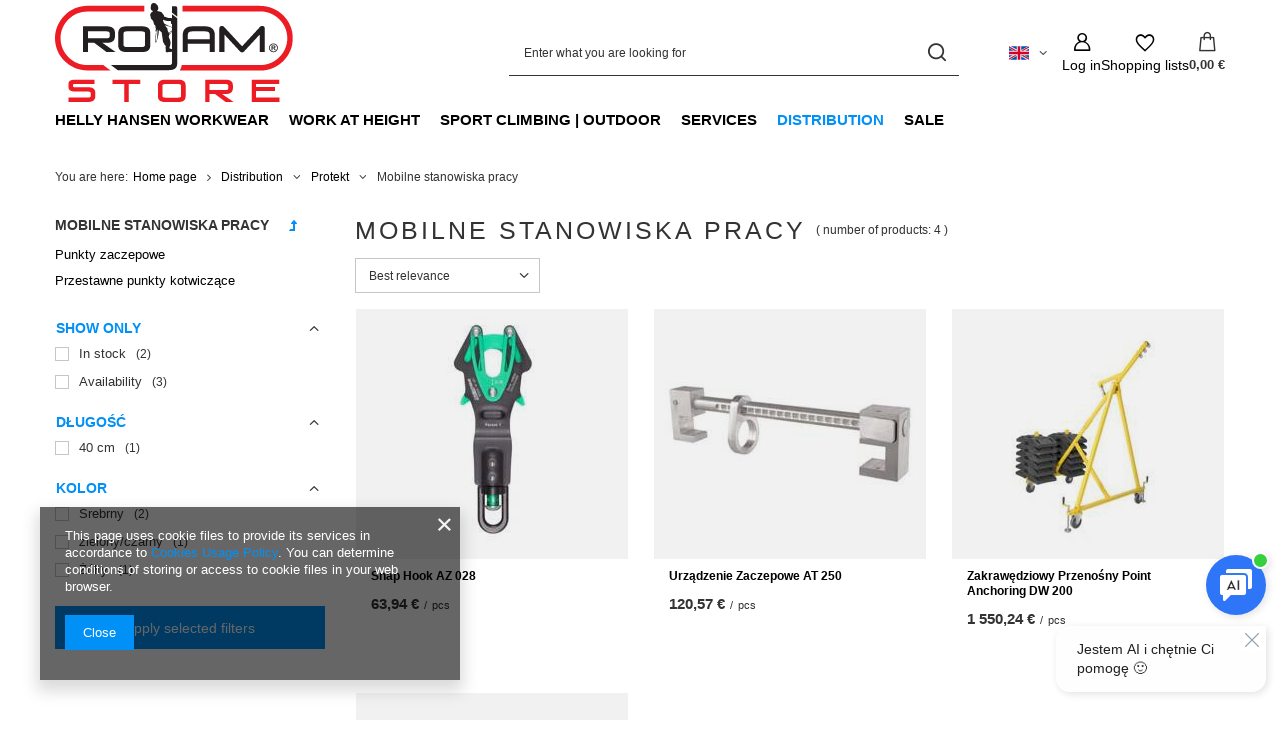

--- FILE ---
content_type: text/html; charset=utf-8
request_url: https://sklep.rojam.eu/eng_m_Distribution_Protekt_Mobilne-stanowiska-pracy-992.html
body_size: 21786
content:
<!DOCTYPE html>
<html lang="en" class="--vat --gross " ><head><link rel="preload" as="image" fetchpriority="high" media="(max-width: 420px)" href="/hpeciai/824219aa5fbbb300705be5c8a609a2a1/eng_is_Snap-Hook-AZ-028-15208jpg"><link rel="preload" as="image" fetchpriority="high" media="(min-width: 420.1px)" href="/hpeciai/24c4e7cf62b98a169c2b4e7cdf88bb1e/eng_il_Snap-Hook-AZ-028-15208jpg"><link rel="preload" as="image" fetchpriority="high" media="(max-width: 420px)" href="/hpeciai/49563cf6b645fd12a56ac0b94de67a66/eng_is_Urzadzenie-Zaczepowe-AT-250-7432jpg"><link rel="preload" as="image" fetchpriority="high" media="(min-width: 420.1px)" href="/hpeciai/f7d3097277b682b4a9d585a91325d504/eng_il_Urzadzenie-Zaczepowe-AT-250-7432jpg"><meta name="viewport" content="initial-scale = 1.0, maximum-scale = 5.0, width=device-width, viewport-fit=cover"><meta http-equiv="Content-Type" content="text/html; charset=utf-8"><meta http-equiv="X-UA-Compatible" content="IE=edge"><title>Mobilne stanowiska pracy</title><meta name="description" content="Mobilne stanowiska pracy | Distribution | Protekt"><link rel="icon" href="/gfx/eng/favicon.ico"><meta name="theme-color" content="#0090f6"><meta name="msapplication-navbutton-color" content="#0090f6"><meta name="apple-mobile-web-app-status-bar-style" content="#0090f6"><link rel="stylesheet" type="text/css" href="/gfx/eng/search_style.css.gzip?r=1765502885"><script>var app_shop={urls:{prefix:'data="/gfx/'.replace('data="', '')+'eng/',graphql:'/graphql/v1/'},vars:{meta:{viewportContent:'initial-scale = 1.0, maximum-scale = 5.0, width=device-width, viewport-fit=cover'},priceType:'gross',priceTypeVat:true,productDeliveryTimeAndAvailabilityWithBasket:false,geoipCountryCode:'US',fairShopLogo: { enabled: false, image: '/gfx/standards/safe_light.svg'},currency:{id:'EUR',symbol:'€',country:'eu',format:'###,##0.00',beforeValue:false,space:true,decimalSeparator:',',groupingSeparator:' '},language:{id:'eng',symbol:'en',name:'English'},omnibus:{enabled:true,rebateCodeActivate:false,hidePercentageDiscounts:false,},},txt:{priceTypeText:' incl. VAT',},fn:{},fnrun:{},files:[],graphql:{}};const getCookieByName=(name)=>{const value=`; ${document.cookie}`;const parts = value.split(`; ${name}=`);if(parts.length === 2) return parts.pop().split(';').shift();return false;};if(getCookieByName('freeeshipping_clicked')){document.documentElement.classList.remove('--freeShipping');}if(getCookieByName('rabateCode_clicked')){document.documentElement.classList.remove('--rabateCode');}function hideClosedBars(){const closedBarsArray=JSON.parse(localStorage.getItem('closedBars'))||[];if(closedBarsArray.length){const styleElement=document.createElement('style');styleElement.textContent=`${closedBarsArray.map((el)=>`#${el}`).join(',')}{display:none !important;}`;document.head.appendChild(styleElement);}}hideClosedBars();</script><meta name="robots" content="index,follow"><meta name="rating" content="general"><meta name="Author" content="Rojam Store based on IdoSell - the best online selling solutions for your e-store (www.idosell.com/shop).">
<!-- Begin LoginOptions html -->

<style>
#client_new_social .service_item[data-name="service_Apple"]:before, 
#cookie_login_social_more .service_item[data-name="service_Apple"]:before,
.oscop_contact .oscop_login__service[data-service="Apple"]:before {
    display: block;
    height: 2.6rem;
    content: url('/gfx/standards/apple.svg?r=1743165583');
}
.oscop_contact .oscop_login__service[data-service="Apple"]:before {
    height: auto;
    transform: scale(0.8);
}
#client_new_social .service_item[data-name="service_Apple"]:has(img.service_icon):before,
#cookie_login_social_more .service_item[data-name="service_Apple"]:has(img.service_icon):before,
.oscop_contact .oscop_login__service[data-service="Apple"]:has(img.service_icon):before {
    display: none;
}
</style>

<!-- End LoginOptions html -->

<!-- Open Graph -->
<meta property="og:type" content="website"><meta property="og:url" content="https://sklep.rojam.eu/eng_m_Distribution_Protekt_Mobilne-stanowiska-pracy-992.html
"><meta property="og:title" content="Mobilne stanowiska pracy"><meta property="og:description" content="Mobilne stanowiska pracy | Distribution | Protekt"><meta property="og:site_name" content="Rojam Store"><meta property="og:locale" content="en_GB"><meta property="og:locale:alternate" content="pl_PL"><meta property="og:image" content="https://sklep.rojam.eu/hpeciai/5ba4d003960d857e819ec1cb268ea679/pol_pl_Zatrzasnik-automatyczny-AZ-028-15208_2.jpg"><meta property="og:image:width" content="450"><meta property="og:image:height" content="450"><link rel="manifest" href="https://sklep.rojam.eu/data/include/pwa/1/manifest.json?t=3"><meta name="apple-mobile-web-app-capable" content="yes"><meta name="apple-mobile-web-app-status-bar-style" content="black"><meta name="apple-mobile-web-app-title" content="sklep.rojam.eu"><link rel="apple-touch-icon" href="/data/include/pwa/1/icon-128.png"><link rel="apple-touch-startup-image" href="/data/include/pwa/1/logo-512.png" /><meta name="msapplication-TileImage" content="/data/include/pwa/1/icon-144.png"><meta name="msapplication-TileColor" content="#2F3BA2"><meta name="msapplication-starturl" content="/"><script type="application/javascript">var _adblock = true;</script><script async src="/data/include/advertising.js"></script><script type="application/javascript">var statusPWA = {
                online: {
                    txt: "Connected to the Internet",
                    bg: "#5fa341"
                },
                offline: {
                    txt: "No Internet connection",
                    bg: "#eb5467"
                }
            }</script><script async type="application/javascript" src="/ajax/js/pwa_online_bar.js?v=1&r=6"></script><script >
window.dataLayer = window.dataLayer || [];
window.gtag = function gtag() {
dataLayer.push(arguments);
}
gtag('consent', 'default', {
'ad_storage': 'denied',
'analytics_storage': 'denied',
'ad_personalization': 'denied',
'ad_user_data': 'denied',
'wait_for_update': 500
});

gtag('set', 'ads_data_redaction', true);
</script><script  class='google_consent_mode_update'>
gtag('consent', 'update', {
'ad_storage': 'granted',
'analytics_storage': 'granted',
'ad_personalization': 'granted',
'ad_user_data': 'granted'
});
</script>
<!-- End Open Graph -->

<link rel="canonical" href="https://sklep.rojam.eu/eng_m_Distribution_Protekt_Mobilne-stanowiska-pracy-992.html" />
<link rel="alternate" hreflang="pl-PL" href="https://sklep.rojam.eu/pol_m_Dystrybucja_Protekt-_Mobilne-stanowiska-pracy-992.html" />
<link rel="alternate" hreflang="en" href="https://sklep.rojam.eu/eng_m_Distribution_Protekt_Mobilne-stanowiska-pracy-992.html" />
                <!-- Global site tag (gtag.js) -->
                <script  async src="https://www.googletagmanager.com/gtag/js?id=G-FF154V7CN0"></script>
                <script >
                    window.dataLayer = window.dataLayer || [];
                    window.gtag = function gtag(){dataLayer.push(arguments);}
                    gtag('js', new Date());
                    
                    gtag('config', 'G-FF154V7CN0');

                </script>
                
<!-- Begin additional html or js -->


<!--16|1|11| modified: 2021-08-06 08:25:52-->
<!-- Google Tag Manager -->
<script>(function(w,d,s,l,i){w[l]=w[l]||[];w[l].push({'gtm.start':
new Date().getTime(),event:'gtm.js'});var f=d.getElementsByTagName(s)[0],
j=d.createElement(s),dl=l!='dataLayer'?'&l='+l:'';j.async=true;j.src=
'https://www.googletagmanager.com/gtm.js?id='+i+dl;f.parentNode.insertBefore(j,f);
})(window,document,'script','dataLayer','GTM-KP2X7MR');</script>
<!-- End Google Tag Manager -->
<!--11|1|7| modified: 2021-08-04 11:00:34-->
<script>
//load TrackerJS
!function(t,n,e,o,a){function d(t){var n=~~(Date.now()/3e5),o=document.createElement(e);o.async=!0,o.src=t+"?ts="+n;var a=document.getElementsByTagName(e)[0];a.parentNode.insertBefore(o,a)}t.MooTrackerObject=a,t[a]=t[a]||function( ){return t[a].q?void t[a].q.push(arguments):void(t[a].q=[arguments])},window .attachEvent?window.attachEvent("onload",d.bind(this,o) ):window.addEventListener("load",d.bind(this,o),!1)}(window,document,"script","//cdn.stat-track.com/statics/moosend-tracking.min.js","mootrack");
mootrack('init', '3edb273f5cb449c89aea48832021e407');
mootrack('identify', '');
mootrack('trackPageView');
</script>
<!--9|1|5| modified: 2021-08-06 08:27:21-->
<!-- Global site tag (gtag.js) - Google Ads: 653850611 -->
<script async src="https://www.googletagmanager.com/gtag/js?id=AW-653850611"></script>
<script>
  window.dataLayer = window.dataLayer || [];
  function gtag(){dataLayer.push(arguments);}
  gtag('js', new Date());

  gtag('config', 'AW-653850611');
</script>

<!--1|1|1-->
<style type="text/css">
.ui-widget-content a {padding: 0 10px;}
.product-icon img {max-height: 190px;}
.main_page #layout {padding-bottom: 0;}
#main_hotspot_zone3 {margin: 0 0 30px;}
footer {overflow: hidden;}

/* ZIMANY W MENU KATEGORII (dodane również do maski) */
.dl-submenu a {white-space: nowrap;}
@media only screen and (max-width: 757px) {
.dl-menu a { white-space: normal; }
}
.dl-menu li .dl-submenu {min-width: 200px; width: auto;}
</style>

<!-- End additional html or js -->
<script>(function(w,d,s,i,dl){w._ceneo = w._ceneo || function () {
w._ceneo.e = w._ceneo.e || []; w._ceneo.e.push(arguments); };
w._ceneo.e = w._ceneo.e || [];dl=dl===undefined?"dataLayer":dl;
const f = d.getElementsByTagName(s)[0], j = d.createElement(s); j.defer = true;
j.src = "https://ssl.ceneo.pl/ct/v5/script.js?accountGuid=" + i + "&t=" +
Date.now() + (dl ? "&dl=" + dl : ""); f.parentNode.insertBefore(j, f);
})(window, document, "script", "83d271e5-486c-4f8c-8b34-0a5834b6c5ad");</script>
<script type="text/javascript" src="/expressCheckout/smileCheckout.php?v=3"></script><style>express-checkout:not(:defined){-webkit-appearance:none;background:0 0;display:block !important;outline:0;width:100%;min-height:48px;position:relative}</style></head><body>
<!-- Begin additional html or js -->


<!--23|1|7| modified: 2022-07-22 15:01:29-->
<!-- dodanie adresu email do datalayer -->
<script>
$('.newsletter_form').on('submit', function () {
    var email = document.getElementById('mailing_email').value;
    var name = document.getElementById('mailing_name').value;
    dataLayer.push({'email-address': 'email'});
    dataLayer.push({'email-name': 'name'});
    alert('test');
    return false;
});
</script>

<!-- End additional html or js -->
<div id="container" class="search_page container max-width-1200"><header class=" commercial_banner"><script class="ajaxLoad">app_shop.vars.vat_registered="true";app_shop.vars.currency_format="###,##0.00";app_shop.vars.currency_before_value=false;app_shop.vars.currency_space=true;app_shop.vars.symbol="€";app_shop.vars.id="EUR";app_shop.vars.baseurl="http://sklep.rojam.eu/";app_shop.vars.sslurl="https://sklep.rojam.eu/";app_shop.vars.curr_url="%2Feng_m_Distribution_Protekt_Mobilne-stanowiska-pracy-992.html";var currency_decimal_separator=',';var currency_grouping_separator=' ';app_shop.vars.blacklist_extension=["exe","com","swf","js","php"];app_shop.vars.blacklist_mime=["application/javascript","application/octet-stream","message/http","text/javascript","application/x-deb","application/x-javascript","application/x-shockwave-flash","application/x-msdownload"];app_shop.urls.contact="/contact-eng.html";</script><div id="viewType" style="display:none"></div><div id="menu_skip" class="menu_skip"><a href="#layout" class="btn --outline --medium menu_skip__link --layout">Skip to page content</a><a href="#menu_categories" class="btn --outline --medium menu_skip__link --menu">Go to category</a></div><div id="logo" class="d-flex align-items-center" data-bg="/data/gfx/mask/eng/top_1_big.svg"><a href="https://rojam.iai-shop.com/" target="_self" aria-label="Shop logo"><img src="/data/gfx/mask/eng/logo_1_big.svg" alt="" width="185" height="78"></a></div><form action="https://sklep.rojam.eu/search.php" method="get" id="menu_search" class="menu_search"><a href="#showSearchForm" class="menu_search__mobile" aria-label="Search"></a><div class="menu_search__block"><div class="menu_search__item --input"><input class="menu_search__input" type="text" name="text" autocomplete="off" placeholder="Enter what you are looking for" aria-label="Enter what you are looking for"><button class="menu_search__submit" type="submit" aria-label="Search"></button></div><div class="menu_search__item --results search_result"></div></div></form><div id="menu_top" class="menu_top"><div id="menu_settings" class="align-items-center justify-content-center justify-content-lg-end"><div class="open_trigger hover__wrapper --hover_touch" tabindex="0" aria-label="Click to change language, currency, delivery country"><span class="d-none d-md-inline-block flag flag_eng"></span><i class="icon-angle-down d-none d-md-inline-block"></i><form class="hover__element --right" action="https://sklep.rojam.eu/settings.php" method="post"><ul><li><div class="form-group"><span class="menu_settings_lang_label">Language</span><div class="radio"><label><input type="radio" name="lang" value="pol"><span class="flag flag_pol"></span><span>pl</span></label></div><div class="radio"><label><input type="radio" name="lang" checked value="eng"><span class="flag flag_eng"></span><span>en</span></label></div></div></li><li><div class="form-group"><span for="menu_settings_curr">Prices in</span><div class="select-after"><select class="form-control" name="curr" id="menu_settings_curr" aria-label="Prices in"><option value="PLN">zł (1 € = 4.2131zł)
																</option><option value="EUR" selected>€</option><option value="GBP">£ (1 € = 0.8671£)
																</option><option value="USD">$ (1 € = 1.1908$)
																</option></select></div></div><div class="form-group"><span for="menu_settings_country">Country of collecting the order</span><div class="select-after"><select class="form-control" name="country" id="menu_settings_country" aria-label="Country of collecting the order"><option value="1143020016">Austria</option><option value="1143020022">Belgia</option><option value="1143020041">Czechy</option><option value="1143020042">Dania</option><option value="1143020051">Estonia</option><option value="1143020056">Finlandia</option><option value="1143020057">Francja</option><option value="1143020062">Grecja</option><option value="1143020067">Gujana</option><option value="1143020076">Holandia</option><option value="1143020083">Irlandia</option><option value="1143020220">Italy</option><option value="1143020116">Litwa</option><option value="1143020118">Łotwa</option><option value="1143020143">Niemcy</option><option selected value="1143020003">Poland</option><option value="1143020163">Portugalia</option><option value="1143020169">Rumunia</option><option value="1143020182">Słowacja</option><option value="1143020183">Słowenia</option><option value="1143020075">Spain</option><option value="1143020193">Szwecja</option><option value="1143020217">Węgry</option></select></div></div></li><li class="buttons"><button class="btn --solid --large" type="submit">
									Apply changes
								</button></li></ul></form></div></div><div class="account_links"><a class="account_links__item" href="https://sklep.rojam.eu/login.php" aria-label="Log in"><span class="account_links__text --logged-out">Log in</span></a></div><div class="shopping_list_top hover__wrapper" data-empty="true"><a href="https://sklep.rojam.eu/en/shoppinglist/" class="wishlist_link slt_link --empty" aria-label="Shopping lists"><span class="slt_link__text">Shopping lists</span></a><div class="slt_lists hover__element"><ul class="slt_lists__nav"><li class="slt_lists__nav_item" data-list_skeleton="true" data-list_id="true" data-shared="true"><a href="#" class="slt_lists__nav_link" data-list_href="true"><span class="slt_lists__nav_name" data-list_name="true"></span><span class="slt_lists__count" data-list_count="true">0</span></a></li><li class="slt_lists__nav_item --empty"><a class="slt_lists__nav_link --empty" href="https://sklep.rojam.eu/en/shoppinglist/"><span class="slt_lists__nav_name" data-list_name="true">Shopping list</span><span class="slt_lists__count" data-list_count="true">0</span></a></li></ul></div></div><div id="menu_basket" class="top_basket hover__wrapper --skeleton --mobile_hide"><a class="top_basket__sub" title="Go to cart" href="/basketedit.php" aria-label="Value: 0,00 €"><span class="badge badge-info"></span><strong class="top_basket__price">0,00 €</strong></a><div class="top_basket__express_checkout_container"><express-checkout type="basket"></express-checkout></div><script>
        app_shop.vars.cache_html = true;
      </script><div class="top_basket__details hover__element --skeleton"><div class="top_basket__skeleton --name"></div><div class="top_basket__skeleton --product"></div><div class="top_basket__skeleton --product"></div><div class="top_basket__skeleton --product --last"></div><div class="top_basket__skeleton --sep"></div><div class="top_basket__skeleton --summary"></div></div></div><template id="top_basket_product"><div class="top_basket__product"><a class="top_basket__img" title=""><picture><source type="image/webp" srcset=""></source><img src="" alt=""></picture></a><a class="top_basket__link" title=""></a><div class="top_basket__prices"><span class="top_basket__price"></span><span class="top_basket__unit"></span><span class="top_basket__vat"></span></div></div></template><template id="top_basket_summary"><div class="top_basket__summary_shipping_free"><span class="top_basket__summary_label --freeshipping_limit">For free delivery is missing <span class="top_basket__summary_value"></span></span><span class="progress_bar"><span class="progress_bar__value"></span></span></div><div class="top_basket__summary_item --worth"><span class="top_basket__summary_label">Order value:</span><b class="top_basket__summary_value"></b></div><div class="top_basket__summary_item --shipping"><span class="top_basket__summary_label">Delivery cost:</span><b class="top_basket__summary_value"></b></div><div class="top_basket__buttons"><a class="btn --solid --large" data-ec-class="btn --outline --large" title="Go to cart" href="/basketedit.php">
        Go to cart
      </a><div id="top_basket__express_checkout_placeholder"></div></div></template><template id="top_basket_details"><div class="top_basket__details hover__element"><div class="top_basket__details_sub"><div class="headline"><span class="headline__name">Your cart (<span class="top_basket__count"></span>)</span></div><div class="top_basket__products"></div><div class="top_basket__summary"></div></div></div></template></div><nav id="menu_categories" class="wide" aria-label="Main categories"><button type="button" class="navbar-toggler" aria-label="Menu"><i class="icon-reorder"></i></button><div class="navbar-collapse" id="menu_navbar"><ul class="navbar-nav mx-md-n2"><li class="nav-item"><span class="nav-link-wrapper"><a  href="/eng_m_Helly-Hansen-Workwear-1310.html" target="_self" title="Helly Hansen Workwear" class="nav-link --l1" >Helly Hansen Workwear</a><button class="nav-link-expand" type="button" aria-label="Helly Hansen Workwear, Menu"></button></span><ul class="navbar-subnav"><li class="nav-header"><a href="#backLink" class="nav-header__backLink"><i class="icon-angle-left"></i></a><a  href="/eng_m_Helly-Hansen-Workwear-1310.html" target="_self" title="Helly Hansen Workwear" class="nav-link --l1" >Helly Hansen Workwear</a></li><li class="nav-item empty"><a  href="/eng_m_Helly-Hansen-Workwear_Kamizelki-Hi-Viz-1348.html" target="_self" title="Kamizelki Hi-Viz" class="nav-link --l2" >Kamizelki Hi-Viz</a></li><li class="nav-item empty"><a  href="/eng_m_Helly-Hansen-Workwear_T-shirt-1311.html" target="_self" title="T-shirt" class="nav-link --l2" >T-shirt</a></li><li class="nav-item empty"><a  href="/eng_m_Helly-Hansen-Workwear_T-shirt-kopia-1321.html" target="_self" title="T-shirt (kopia)" class="nav-link --l2" >T-shirt (kopia)</a></li><li class="nav-item empty"><a  href="/eng_m_Helly-Hansen-Workwear_Polo-t-shirt-1312.html" target="_self" title="Polo t-shirt" class="nav-link --l2" >Polo t-shirt</a></li><li class="nav-item empty"><a  href="/eng_m_Helly-Hansen-Workwear_Polo-t-shirt-kopia-1322.html" target="_self" title="Polo t-shirt (kopia)" class="nav-link --l2" >Polo t-shirt (kopia)</a></li><li class="nav-item empty"><a  href="/eng_m_Helly-Hansen-Workwear_Czapka-z-daszkiem-1313.html" target="_self" title="Czapka z daszkiem" class="nav-link --l2" >Czapka z daszkiem</a></li><li class="nav-item empty"><a  href="/eng_m_Helly-Hansen-Workwear_Czapka-zimowa-1314.html" target="_self" title="Czapka zimowa" class="nav-link --l2" >Czapka zimowa</a></li><li class="nav-item empty"><a  href="/eng_m_Helly-Hansen-Workwear_Spodnie-1315.html" target="_self" title="Spodnie" class="nav-link --l2" >Spodnie</a></li><li class="nav-item empty"><a  href="/eng_m_Helly-Hansen-Workwear_Spodnie-kopia-2-1331.html" target="_self" title="Spodnie (kopia)2" class="nav-link --l2" >Spodnie (kopia)2</a></li><li class="nav-item empty"><a  href="/eng_m_Helly-Hansen-Workwear_Spodnie-kopia-1328.html" target="_self" title="Spodnie (kopia)" class="nav-link --l2" >Spodnie (kopia)</a></li><li class="nav-item empty"><a  href="/eng_m_Helly-Hansen-Workwear_Spodnie-krotkie-1316.html" target="_self" title="Spodnie krótkie" class="nav-link --l2" >Spodnie krótkie</a></li><li class="nav-item empty"><a  href="/eng_m_Helly-Hansen-Workwear_Spodnie-krotkie-kopia-1332.html" target="_self" title="Spodnie krótkie (kopia)" class="nav-link --l2" >Spodnie krótkie (kopia)</a></li><li class="nav-item empty"><a  href="/eng_m_Helly-Hansen-Workwear_Kombinezon-1317.html" target="_self" title="Kombinezon" class="nav-link --l2" >Kombinezon</a></li><li class="nav-item empty"><a  href="/eng_m_Helly-Hansen-Workwear_Kurtki-1318.html" target="_self" title="Kurtki" class="nav-link --l2" >Kurtki</a></li><li class="nav-item empty"><a  href="/eng_m_Helly-Hansen-Workwear_Kurtki-kopia-2-1326.html" target="_self" title="Kurtki (kopia)2" class="nav-link --l2" >Kurtki (kopia)2</a></li><li class="nav-item empty"><a  href="/eng_m_Helly-Hansen-Workwear_Kurtki-kopia-2-kopia-1327.html" target="_self" title="Kurtki (kopia)2 (kopia)" class="nav-link --l2" >Kurtki (kopia)2 (kopia)</a></li><li class="nav-item empty"><a  href="/eng_m_Helly-Hansen-Workwear_Kurtki-kopia-1324.html" target="_self" title="Kurtki (kopia)" class="nav-link --l2" >Kurtki (kopia)</a></li><li class="nav-item empty"><a  href="/eng_m_Helly-Hansen-Workwear_Kurtki-zimowe-1319.html" target="_self" title="Kurtki zimowe" class="nav-link --l2" >Kurtki zimowe</a></li><li class="nav-item empty"><a  href="/eng_m_Helly-Hansen-Workwear_Kurtki-zimowe-kopia-1325.html" target="_self" title="Kurtki zimowe (kopia)" class="nav-link --l2" >Kurtki zimowe (kopia)</a></li><li class="nav-item empty"><a  href="/eng_m_Helly-Hansen-Workwear_Bluza-1320.html" target="_self" title="Bluza" class="nav-link --l2" >Bluza</a></li><li class="nav-item empty"><a  href="/eng_m_Helly-Hansen-Workwear_Bluza-kopia-1323.html" target="_self" title="Bluza (kopia)" class="nav-link --l2" >Bluza (kopia)</a></li><li class="nav-item empty"><a  href="/eng_m_Helly-Hansen-Workwear_Kurtki-Softshell-1329.html" target="_self" title="Kurtki Softshell" class="nav-link --l2" >Kurtki Softshell</a></li><li class="nav-item empty"><a  href="/eng_m_Helly-Hansen-Workwear_Kurtki-Softshell-kopia-1330.html" target="_self" title="Kurtki Softshell (kopia)" class="nav-link --l2" >Kurtki Softshell (kopia)</a></li><li class="nav-item empty"><a  href="/eng_m_Helly-Hansen-Workwear_Obuwie-1333.html" target="_self" title="Obuwie" class="nav-link --l2" >Obuwie</a></li><li class="nav-item empty"><a  href="/eng_m_Helly-Hansen-Workwear_Akcesoria-1334.html" target="_self" title="Akcesoria" class="nav-link --l2" >Akcesoria</a></li><li class="nav-item empty"><a  href="/eng_m_Helly-Hansen-Workwear_Torby-Plecaki-1335.html" target="_self" title="Torby | Plecaki" class="nav-link --l2" >Torby | Plecaki</a></li><li class="nav-item empty"><a  href="/eng_m_Helly-Hansen-Workwear_Skarpety-Wkladki-do-butow-1336.html" target="_self" title="Skarpety | Wkładki do butów" class="nav-link --l2" >Skarpety | Wkładki do butów</a></li><li class="nav-item empty"><a  href="/eng_m_Helly-Hansen-Workwear_Longsleeve-T-shirt-1337.html" target="_self" title="Longsleeve T-shirt" class="nav-link --l2" >Longsleeve T-shirt</a></li><li class="nav-item empty"><a  href="/eng_m_Helly-Hansen-Workwear_Kamizelki-1346.html" target="_self" title="Kamizelki" class="nav-link --l2" >Kamizelki</a></li><li class="nav-item empty"><a  href="/eng_m_Helly-Hansen-Workwear_Odziez-termiczna-1347.html" target="_self" title="Odzież termiczna" class="nav-link --l2" >Odzież termiczna</a></li><li class="nav-item empty"><a  href="/eng_m_Helly-Hansen-Workwear_Odziez-polarowa-1349.html" target="_self" title="Odzież polarowa" class="nav-link --l2" >Odzież polarowa</a></li></ul></li><li class="nav-item"><span class="nav-link-wrapper"><a  href="/eng_n_Work-at-Height-156.html" target="_self" title="Work at Height" class="nav-link --l1" >Work at Height</a><button class="nav-link-expand" type="button" aria-label="Work at Height, Menu"></button></span><ul class="navbar-subnav"><li class="nav-header"><a href="#backLink" class="nav-header__backLink"><i class="icon-angle-left"></i></a><a  href="/eng_n_Work-at-Height-156.html" target="_self" title="Work at Height" class="nav-link --l1" >Work at Height</a></li><li class="nav-item"><a  href="/eng_n_Work-at-Height_Rope-access-1192.html" target="_self" title="Rope access" class="nav-link --l2" >Rope access</a><ul class="navbar-subsubnav"><li class="nav-header"><a href="#backLink" class="nav-header__backLink"><i class="icon-angle-left"></i></a><a  href="/eng_n_Work-at-Height_Rope-access-1192.html" target="_self" title="Rope access" class="nav-link --l2" >Rope access</a></li><li class="nav-item"><a  href="/eng_m_Work-at-Height_Rope-access_Accessory-197.html" target="_self" title="Accessory" class="nav-link --l3" >Accessory</a></li><li class="nav-item"><a  href="/eng_m_Work-at-Height_Rope-access_Helmets-206.html" target="_self" title="Helmets" class="nav-link --l3" >Helmets</a></li><li class="nav-item"><a  href="/eng_m_Work-at-Height_Rope-access_Lifting-and-cargo-positioning-211.html" target="_self" title="Lifting and cargo positioning" class="nav-link --l3" >Lifting and cargo positioning</a></li><li class="nav-item"><a  href="/eng_m_Work-at-Height_Rope-access_Rescue-207.html" target="_self" title="Rescue" class="nav-link --l3" >Rescue</a></li><li class="nav-item"><a  href="/eng_m_Work-at-Height_Rope-access_Rescue-gear-507.html" target="_self" title="Rescue gear" class="nav-link --l3" >Rescue gear</a></li><li class="nav-item"><a  href="/eng_m_Work-at-Height_Rope-access_Rigging-200.html" target="_self" title="Rigging" class="nav-link --l3" >Rigging</a></li><li class="nav-item"><a  href="/eng_m_Work-at-Height_Rope-access_Sets-214.html" target="_self" title="Sets" class="nav-link --l3" >Sets</a></li></ul></li><li class="nav-item empty"><a  href="/eng_m_Work-at-Height_Urzadzenia-ewakuacyjne-i-ratownicze-1341.html" target="_self" title="Urządzenia ewakuacyjne i ratownicze" class="nav-link --l2" >Urządzenia ewakuacyjne i ratownicze</a></li><li class="nav-item"><a  href="/eng_m_Work-at-Height_Arborist-Equipment-232.html" target="_self" title="Arborist Equipment" class="nav-link --l2" >Arborist Equipment</a><ul class="navbar-subsubnav more"><li class="nav-header"><a href="#backLink" class="nav-header__backLink"><i class="icon-angle-left"></i></a><a  href="/eng_m_Work-at-Height_Arborist-Equipment-232.html" target="_self" title="Arborist Equipment" class="nav-link --l2" >Arborist Equipment</a></li><li class="nav-item"><a  href="/eng_m_Work-at-Height_Arborist-Equipment_Safety-harness-343.html" target="_self" title="Safety harness" class="nav-link --l3" >Safety harness</a></li><li class="nav-item"><a  href="/eng_m_Work-at-Height_Arborist-Equipment_Ropes-for-wood-arboristics-403.html" target="_self" title="Ropes for wood arboristics" class="nav-link --l3" >Ropes for wood arboristics</a></li><li class="nav-item"><a  href="/eng_m_Work-at-Height_Arborist-Equipment_Liny-transportowe-kopia-501.html" target="_self" title="Liny transportowe (kopia)" class="nav-link --l3" >Liny transportowe (kopia)</a></li><li class="nav-item"><a  href="/eng_m_Work-at-Height_Arborist-Equipment_Mechanical-Prusik-349.html" target="_self" title="Mechanical Prusik" class="nav-link --l3" >Mechanical Prusik</a></li><li class="nav-item"><a  href="/eng_m_Work-at-Height_Arborist-Equipment_Clamping-devices-410.html" target="_self" title="Clamping devices" class="nav-link --l3" >Clamping devices</a></li><li class="nav-item"><a  href="/eng_m_Work-at-Height_Arborist-Equipment_Lanyards-344.html" target="_self" title="Lanyards" class="nav-link --l3" >Lanyards</a></li><li class="nav-item"><a  href="/eng_m_Work-at-Height_Arborist-Equipment_Carabiners-kopia-488.html" target="_self" title="Carabiners (kopia)" class="nav-link --l3" >Carabiners (kopia)</a></li><li class="nav-item"><a  href="/eng_m_Work-at-Height_Arborist-Equipment_Helmets-409.html" target="_self" title="Helmets" class="nav-link --l3" >Helmets</a></li><li class="nav-item"><a  href="/eng_m_Work-at-Height_Arborist-Equipment_Pulleys-342.html" target="_self" title="Pulleys" class="nav-link --l3" >Pulleys</a></li><li class="nav-item"><a  href="/eng_m_Work-at-Height_Arborist-Equipment_Throw-Bag-405.html" target="_self" title="Throw Bag" class="nav-link --l3" >Throw Bag</a></li><li class="nav-item"><a  href="/eng_m_Work-at-Height_Arborist-Equipment_Throw-Line-431.html" target="_self" title="Throw Line" class="nav-link --l3" >Throw Line</a></li><li class="nav-item"><a  href="/eng_m_Work-at-Height_Arborist-Equipment_Gloves-406.html" target="_self" title="Gloves" class="nav-link --l3" >Gloves</a></li><li class="nav-item"><a  href="/eng_m_Work-at-Height_Arborist-Equipment_Sacks-backpacks-bags-tool-pouch-432.html" target="_self" title="Sacks, backpacks, bags, tool pouch" class="nav-link --l3" >Sacks, backpacks, bags, tool pouch</a></li><li class="nav-item"><a  href="/eng_m_Work-at-Height_Arborist-Equipment_Links-prusik-tapes-441.html" target="_self" title="Links, prusik, tapes" class="nav-link --l3" >Links, prusik, tapes</a></li><li class="nav-item"><a  href="/eng_m_Work-at-Height_Arborist-Equipment_Protectors-440.html" target="_self" title="Protectors" class="nav-link --l3" >Protectors</a></li><li class="nav-item"><a  href="/eng_m_Work-at-Height_Arborist-Equipment_Trees-and-accessories-442.html" target="_self" title="Trees and accessories" class="nav-link --l3" >Trees and accessories</a></li><li class="nav-item"><a  href="/eng_m_Work-at-Height_Arborist-Equipment_Accessories-433.html" target="_self" title="Accessories" class="nav-link --l3" >Accessories</a></li><li class="nav-item"><a  href="/eng_m_Work-at-Height_Arborist-Equipment_Proce-1308.html" target="_self" title="Proce" class="nav-link --l3" >Proce</a></li><li class="nav-item"><a  href="/eng_m_Work-at-Height_Arborist-Equipment_Portawrap-1309.html" target="_self" title="Portawrap" class="nav-link --l3" >Portawrap</a></li><li class="nav-item --extend"><a href="" class="nav-link --l3" txt_alt="- Hide">+ Show all</a></li></ul></li><li class="nav-item empty"><a  href="/eng_m_Work-at-Height_Detektory-gazu-1307.html" target="_self" title="Detektory gazu" class="nav-link --l2" >Detektory gazu</a></li><li class="nav-item empty"><a  href="/eng_m_Work-at-Height_Pulleys-199.html" target="_self" title="Pulleys" class="nav-link --l2" >Pulleys</a></li><li class="nav-item"><a  href="/eng_m_Work-at-Height_Helmets-kopia-1342.html" target="_self" title="Helmets (kopia)" class="nav-link --l2" >Helmets (kopia)</a><ul class="navbar-subsubnav"><li class="nav-header"><a href="#backLink" class="nav-header__backLink"><i class="icon-angle-left"></i></a><a  href="/eng_m_Work-at-Height_Helmets-kopia-1342.html" target="_self" title="Helmets (kopia)" class="nav-link --l2" >Helmets (kopia)</a></li><li class="nav-item"><a  href="/eng_m_Work-at-Height_Helmets-kopia-_Accessories-1344.html" target="_self" title="Accessories" class="nav-link --l3" >Accessories</a></li><li class="nav-item"><a  href="/eng_m_Work-at-Height_Helmets-kopia-_Helmets-1343.html" target="_self" title="Helmets" class="nav-link --l3" >Helmets</a></li><li class="nav-item"><a  href="/eng_m_Work-at-Height_Helmets-kopia-_Plasma-1345.html" target="_self" title="Plasma" class="nav-link --l3" >Plasma</a></li></ul></li><li class="nav-item"><a  href="/eng_m_Work-at-Height_Wind-power-industry-448.html" target="_self" title="Wind power industry" class="nav-link --l2" >Wind power industry</a><ul class="navbar-subsubnav more"><li class="nav-header"><a href="#backLink" class="nav-header__backLink"><i class="icon-angle-left"></i></a><a  href="/eng_m_Work-at-Height_Wind-power-industry-448.html" target="_self" title="Wind power industry" class="nav-link --l2" >Wind power industry</a></li><li class="nav-item"><a  href="/eng_m_Work-at-Height_Wind-power-industry_Accessory-457.html" target="_self" title="Accessory" class="nav-link --l3" >Accessory</a></li><li class="nav-item"><a  href="/eng_m_Work-at-Height_Wind-power-industry_Helmets-473.html" target="_self" title="Helmets" class="nav-link --l3" >Helmets</a></li><li class="nav-item"><a  href="/eng_n_Work-at-Height_Wind-power-industry_Ropes-469.html" target="_self" title="Ropes" class="nav-link --l3" >Ropes</a></li><li class="nav-item"><a  href="/eng_m_Work-at-Height_Wind-power-industry_Lanyards-shock-absorbers-468.html" target="_self" title="Lanyards, shock absorbers" class="nav-link --l3" >Lanyards, shock absorbers</a></li><li class="nav-item"><a  href="/eng_m_Work-at-Height_Wind-power-industry_Work-in-supported-474.html" target="_self" title="Work in supported" class="nav-link --l3" >Work in supported</a></li><li class="nav-item"><a  href="/eng_m_Work-at-Height_Wind-power-industry_Descenders-476.html" target="_self" title="Descenders" class="nav-link --l3" >Descenders</a></li><li class="nav-item"><a  href="/eng_m_Work-at-Height_Wind-power-industry_Rescue-475.html" target="_self" title="Rescue" class="nav-link --l3" >Rescue</a></li><li class="nav-item"><a  href="/eng_m_Work-at-Height_Wind-power-industry_Strops-and-slings-472.html" target="_self" title="Strops and slings" class="nav-link --l3" >Strops and slings</a></li><li class="nav-item"><a  href="/eng_m_Work-at-Height_Wind-power-industry_Harnesses-449.html" target="_self" title="Harnesses" class="nav-link --l3" >Harnesses</a></li><li class="nav-item"><a  href="/eng_m_Work-at-Height_Wind-power-industry_Transport-Bag-477.html" target="_self" title="Transport Bag" class="nav-link --l3" >Transport Bag</a></li><li class="nav-item"><a  href="/eng_m_Work-at-Height_Wind-power-industry_Slider-478.html" target="_self" title="Slider" class="nav-link --l3" >Slider</a></li><li class="nav-item --extend"><a href="" class="nav-link --l3" txt_alt="- Hide">+ Show all</a></li></ul></li><li class="nav-item"><a  href="/eng_m_Work-at-Height_Carabiners-201.html" target="_self" title="Carabiners" class="nav-link --l2" >Carabiners</a><ul class="navbar-subsubnav"><li class="nav-header"><a href="#backLink" class="nav-header__backLink"><i class="icon-angle-left"></i></a><a  href="/eng_m_Work-at-Height_Carabiners-201.html" target="_self" title="Carabiners" class="nav-link --l2" >Carabiners</a></li><li class="nav-item"><a  href="/eng_m_Work-at-Height_Carabiners_Aluminum-295.html" target="_self" title="Aluminum" class="nav-link --l3" >Aluminum</a></li><li class="nav-item"><a  href="/eng_m_Work-at-Height_Carabiners_Steel-296.html" target="_self" title="Steel" class="nav-link --l3" >Steel</a></li><li class="nav-item"><a  href="/eng_m_Work-at-Height_Carabiners_Haki-1199.html" target="_self" title="Haki" class="nav-link --l3" >Haki</a></li></ul></li><li class="nav-item"><a  href="/eng_m_Work-at-Height_Ladders-and-scaffolds-1208.html" target="_self" title="Ladders and scaffolds" class="nav-link --l2" >Ladders and scaffolds</a><ul class="navbar-subsubnav"><li class="nav-header"><a href="#backLink" class="nav-header__backLink"><i class="icon-angle-left"></i></a><a  href="/eng_m_Work-at-Height_Ladders-and-scaffolds-1208.html" target="_self" title="Ladders and scaffolds" class="nav-link --l2" >Ladders and scaffolds</a></li><li class="nav-item"><a  href="/eng_m_Work-at-Height_Ladders-and-scaffolds_Ladders-1209.html" target="_self" title="Ladders" class="nav-link --l3" >Ladders</a></li><li class="nav-item"><a  href="/eng_m_Work-at-Height_Ladders-and-scaffolds_Stairs-Mobile-platforms-1210.html" target="_self" title="Stairs | Mobile platforms" class="nav-link --l3" >Stairs | Mobile platforms</a></li><li class="nav-item"><a  href="/eng_m_Work-at-Height_Ladders-and-scaffolds_Scaffolds-1211.html" target="_self" title="Scaffolds" class="nav-link --l3" >Scaffolds</a></li></ul></li><li class="nav-item"><a  href="/eng_n_Work-at-Height_Ropes-215.html" target="_self" title="Ropes" class="nav-link --l2" >Ropes</a><ul class="navbar-subsubnav"><li class="nav-header"><a href="#backLink" class="nav-header__backLink"><i class="icon-angle-left"></i></a><a  href="/eng_n_Work-at-Height_Ropes-215.html" target="_self" title="Ropes" class="nav-link --l2" >Ropes</a></li><li class="nav-item"><a  href="/eng_m_Work-at-Height_Ropes_Accessory-221.html" target="_self" title="Accessory" class="nav-link --l3" >Accessory</a></li><li class="nav-item"><a  href="/eng_m_Work-at-Height_Ropes_Transport-ropes-500.html" target="_self" title="Transport ropes" class="nav-link --l3" >Transport ropes</a></li><li class="nav-item"><a  href="/eng_m_Work-at-Height_Ropes_Work-ropes-887.html" target="_self" title="Work ropes" class="nav-link --l3" >Work ropes</a></li><li class="nav-item"><a  href="/eng_m_Work-at-Height_Ropes_Static-Ropes-220.html" target="_self" title="Static Ropes" class="nav-link --l3" >Static Ropes</a></li><li class="nav-item"><a  href="/eng_m_Work-at-Height_Ropes_Static-ropes-cut-to-meters-1160.html" target="_self" title="Static ropes cut to meters" class="nav-link --l3" >Static ropes cut to meters</a></li><li class="nav-item"><a  href="/eng_m_Work-at-Height_Ropes_STATIC105-889.html" target="_self" title="STATIC105" class="nav-link --l3" >STATIC105</a></li></ul></li><li class="nav-item empty"><a  href="/eng_m_Work-at-Height_Urzadzenia-pomiarowe-1338.html" target="_self" title="Urządzenia pomiarowe" class="nav-link --l2" >Urządzenia pomiarowe</a></li><li class="nav-item empty"><a  href="/eng_m_Work-at-Height_Wyciagarki-1339.html" target="_self" title="Wyciągarki" class="nav-link --l2" >Wyciągarki</a></li><li class="nav-item empty"><a  href="/eng_m_Work-at-Height_Communication-172.html" target="_self" title="Communication" class="nav-link --l2" >Communication</a></li><li class="nav-item empty"><a  href="/eng_m_Work-at-Height_Wyciagarki-kabestanowe-1340.html" target="_self" title="Wyciągarki kabestanowe" class="nav-link --l2" >Wyciągarki kabestanowe</a></li><li class="nav-item empty"><a  href="/eng_m_Work-at-Height_Lanyards-shock-absorbers-195.html" target="_self" title="Lanyards, shock absorbers" class="nav-link --l2" >Lanyards, shock absorbers</a></li><li class="nav-item empty"><a  href="/eng_m_Work-at-Height_Fall-arrest-harness-196.html" target="_self" title="Fall arrest harness" class="nav-link --l2" >Fall arrest harness</a></li><li class="nav-item"><a  href="/eng_m_Work-at-Height_Work-in-supported-209.html" target="_self" title="Work in supported" class="nav-link --l2" >Work in supported</a><ul class="navbar-subsubnav"><li class="nav-header"><a href="#backLink" class="nav-header__backLink"><i class="icon-angle-left"></i></a><a  href="/eng_m_Work-at-Height_Work-in-supported-209.html" target="_self" title="Work in supported" class="nav-link --l2" >Work in supported</a></li><li class="nav-item"><a  href="/eng_m_Work-at-Height_Work-in-supported_Lonze-regulowane-1196.html" target="_self" title="Lonże regulowane" class="nav-link --l3" >Lonże regulowane</a></li><li class="nav-item"><a  href="/eng_m_Work-at-Height_Work-in-supported_Pasy-pozycjonujace-1198.html" target="_self" title="Pasy pozycjonujące" class="nav-link --l3" >Pasy pozycjonujące</a></li></ul></li><li class="nav-item empty"><a  href="/eng_m_Work-at-Height_Ascenders-202.html" target="_self" title="Ascenders" class="nav-link --l2" >Ascenders</a></li><li class="nav-item empty"><a  href="/eng_m_Work-at-Height_Descenders-203.html" target="_self" title="Descenders" class="nav-link --l2" >Descenders</a></li><li class="nav-item empty"><a  href="/eng_m_Work-at-Height_Self-locking-device-208.html" target="_self" title="Self-locking device" class="nav-link --l2" >Self-locking device</a></li><li class="nav-item empty"><a  href="/eng_m_Work-at-Height_Strops-and-slings-204.html" target="_self" title="Strops and slings " class="nav-link --l2" >Strops and slings </a></li><li class="nav-item"><a  href="/eng_m_Work-at-Height_Rope-Access-harnesses-198.html" target="_self" title="Rope Access harnesses " class="nav-link --l2" >Rope Access harnesses </a><ul class="navbar-subsubnav"><li class="nav-header"><a href="#backLink" class="nav-header__backLink"><i class="icon-angle-left"></i></a><a  href="/eng_m_Work-at-Height_Rope-Access-harnesses-198.html" target="_self" title="Rope Access harnesses " class="nav-link --l2" >Rope Access harnesses </a></li><li class="nav-item"><a  href="/eng_m_Work-at-Height_Rope-Access-harnesses-_Uprzaz-pelna-1193.html" target="_self" title="Uprząż pełna" class="nav-link --l3" >Uprząż pełna</a></li><li class="nav-item"><a  href="/eng_m_Work-at-Height_Rope-Access-harnesses-_Uprzaz-biodrowa-1194.html" target="_self" title="Uprząż biodrowa" class="nav-link --l3" >Uprząż biodrowa</a></li><li class="nav-item"><a  href="/eng_m_Work-at-Height_Rope-Access-harnesses-_Uprzaz-gorna-Top-1195.html" target="_self" title="Uprząż górna (Top)" class="nav-link --l3" >Uprząż górna (Top)</a></li></ul></li><li class="nav-item empty"><a  href="/eng_m_Work-at-Height_Tool-protection-368.html" target="_self" title="Tool protection" class="nav-link --l2" >Tool protection</a></li><li class="nav-item empty"><a  href="/eng_m_Work-at-Height_Transport-Bag-205.html" target="_self" title="Transport Bag" class="nav-link --l2" >Transport Bag</a></li><li class="nav-item empty"><a  href="/eng_m_Work-at-Height_Slider-210.html" target="_self" title="Slider" class="nav-link --l2" >Slider</a></li><li class="nav-item empty"><a  href="/eng_m_Work-at-Height_Zabezpieczenie-ladunkow-1350.html" target="_self" title="Zabezpieczenie ładunków" class="nav-link --l2" >Zabezpieczenie ładunków</a></li><li class="nav-item empty"><a  href="/eng_m_Work-at-Height_Zawiesia-1352.html" target="_self" title="Zawiesia" class="nav-link --l2" >Zawiesia</a></li></ul></li><li class="nav-item"><span class="nav-link-wrapper"><a  href="/eng_n_Sport-climbing-Outdoor-150.html" target="_self" title="Sport climbing | Outdoor" class="nav-link --l1" >Sport climbing | Outdoor</a><button class="nav-link-expand" type="button" aria-label="Sport climbing | Outdoor, Menu"></button></span><ul class="navbar-subnav"><li class="nav-header"><a href="#backLink" class="nav-header__backLink"><i class="icon-angle-left"></i></a><a  href="/eng_n_Sport-climbing-Outdoor-150.html" target="_self" title="Sport climbing | Outdoor" class="nav-link --l1" >Sport climbing | Outdoor</a></li><li class="nav-item"><a  href="/eng_n_Sport-climbing-Outdoor_Sport-Climbing-154.html" target="_self" title="Sport Climbing" class="nav-link --l2" >Sport Climbing</a><ul class="navbar-subsubnav more"><li class="nav-header"><a href="#backLink" class="nav-header__backLink"><i class="icon-angle-left"></i></a><a  href="/eng_n_Sport-climbing-Outdoor_Sport-Climbing-154.html" target="_self" title="Sport Climbing" class="nav-link --l2" >Sport Climbing</a></li><li class="nav-item"><a  href="/eng_m_Sport-climbing-Outdoor_Sport-Climbing_Accessory-173.html" target="_self" title="Accessory" class="nav-link --l3" >Accessory</a></li><li class="nav-item"><a  href="/eng_m_Sport-climbing-Outdoor_Sport-Climbing_Pulleys-174.html" target="_self" title="Pulleys" class="nav-link --l3" >Pulleys</a></li><li class="nav-item"><a  href="/eng_m_Sport-climbing-Outdoor_Sport-Climbing_Crash-Pads-175.html" target="_self" title="Crash Pads" class="nav-link --l3" >Crash Pads</a></li><li class="nav-item"><a  href="/eng_n_Sport-climbing-Outdoor_Sport-Climbing_Ice-Axes-190.html" target="_self" title="Ice Axes" class="nav-link --l3" >Ice Axes</a></li><li class="nav-item"><a  href="/eng_m_Sport-climbing-Outdoor_Sport-Climbing_Quickdraws-176.html" target="_self" title="Quickdraws" class="nav-link --l3" >Quickdraws</a></li><li class="nav-item"><a  href="/eng_m_Sport-climbing-Outdoor_Sport-Climbing_Helmets-178.html" target="_self" title="Helmets" class="nav-link --l3" >Helmets</a></li><li class="nav-item"><a  href="/eng_m_Sport-climbing-Outdoor_Sport-Climbing_Carabiners-kopia-479.html" target="_self" title="Carabiners (kopia)" class="nav-link --l3" >Carabiners (kopia)</a></li><li class="nav-item"><a  href="/eng_m_Sport-climbing-Outdoor_Sport-Climbing_Bolting-Gear-179.html" target="_self" title="Bolting Gear" class="nav-link --l3" >Bolting Gear</a></li><li class="nav-item"><a  href="/eng_n_Sport-climbing-Outdoor_Sport-Climbing_Ropes-189.html" target="_self" title="Ropes" class="nav-link --l3" >Ropes</a></li><li class="nav-item"><a  href="/eng_m_Sport-climbing-Outdoor_Sport-Climbing_Lanyards-503.html" target="_self" title="Lanyards" class="nav-link --l3" >Lanyards</a></li><li class="nav-item"><a  href="/eng_m_Sport-climbing-Outdoor_Sport-Climbing_Descenders-180.html" target="_self" title="Descenders" class="nav-link --l3" >Descenders</a></li><li class="nav-item"><a  href="/eng_m_Sport-climbing-Outdoor_Sport-Climbing_Ascenders-181.html" target="_self" title="Ascenders" class="nav-link --l3" >Ascenders</a></li><li class="nav-item"><a  href="/eng_m_Sport-climbing-Outdoor_Sport-Climbing_Crampons-182.html" target="_self" title="Crampons" class="nav-link --l3" >Crampons</a></li><li class="nav-item"><a  href="/eng_m_Sport-climbing-Outdoor_Sport-Climbing_Speleo-183.html" target="_self" title="Speleo" class="nav-link --l3" >Speleo</a></li><li class="nav-item"><a  href="/eng_m_Sport-climbing-Outdoor_Sport-Climbing_Strops-and-slings-184.html" target="_self" title="Strops and slings" class="nav-link --l3" >Strops and slings</a></li><li class="nav-item"><a  href="/eng_m_Sport-climbing-Outdoor_Sport-Climbing_Bags-165.html" target="_self" title="Bags" class="nav-link --l3" >Bags</a></li><li class="nav-item"><a  href="/eng_m_Sport-climbing-Outdoor_Sport-Climbing_Harness-185.html" target="_self" title="Harness" class="nav-link --l3" >Harness</a></li><li class="nav-item"><a  href="/eng_m_Sport-climbing-Outdoor_Sport-Climbing_Via-ferrata-188.html" target="_self" title="Via ferrata" class="nav-link --l3" >Via ferrata</a></li><li class="nav-item"><a  href="/eng_m_Sport-climbing-Outdoor_Sport-Climbing_Chalk-Bags-Chalk-186.html" target="_self" title="Chalk Bags &amp; Chalk" class="nav-link --l3" >Chalk Bags & Chalk</a></li><li class="nav-item"><a  href="/eng_m_Sport-climbing-Outdoor_Sport-Climbing_Transport-bags-497.html" target="_self" title="Transport bags" class="nav-link --l3" >Transport bags</a></li><li class="nav-item"><a  href="/eng_m_Sport-climbing-Outdoor_Sport-Climbing_Anchors-187.html" target="_self" title="Anchors" class="nav-link --l3" >Anchors</a></li><li class="nav-item --extend"><a href="" class="nav-link --l3" txt_alt="- Hide">+ Show all</a></li></ul></li><li class="nav-item"><a  href="/eng_m_Sport-climbing-Outdoor_Outdoor-867.html" target="_self" title="Outdoor" class="nav-link --l2" >Outdoor</a><ul class="navbar-subsubnav more"><li class="nav-header"><a href="#backLink" class="nav-header__backLink"><i class="icon-angle-left"></i></a><a  href="/eng_m_Sport-climbing-Outdoor_Outdoor-867.html" target="_self" title="Outdoor" class="nav-link --l2" >Outdoor</a></li><li class="nav-item"><a  href="/eng_m_Sport-climbing-Outdoor_Outdoor_Accessory-157.html" target="_self" title="Accessory" class="nav-link --l3" >Accessory</a></li><li class="nav-item"><a  href="/eng_m_Sport-climbing-Outdoor_Outdoor_Additional-Luggage-163.html" target="_self" title="Additional Luggage" class="nav-link --l3" >Additional Luggage</a></li><li class="nav-item"><a  href="/eng_m_Sport-climbing-Outdoor_Outdoor_Stoves-158.html" target="_self" title="Stoves" class="nav-link --l3" >Stoves</a></li><li class="nav-item"><a  href="/eng_m_Sport-climbing-Outdoor_Outdoor_Headlamps-510.html" target="_self" title="Headlamps" class="nav-link --l3" >Headlamps</a></li><li class="nav-item"><a  href="/eng_m_Sport-climbing-Outdoor_Outdoor_Mattresses-and-mats-347.html" target="_self" title="Mattresses and mats" class="nav-link --l3" >Mattresses and mats</a></li><li class="nav-item"><a  href="/eng_m_Sport-climbing-Outdoor_Outdoor_Cooking-Equipment-160.html" target="_self" title="Cooking Equipment" class="nav-link --l3" >Cooking Equipment</a></li><li class="nav-item"><a  href="/eng_m_Sport-climbing-Outdoor_Outdoor_Accessory-cords-498.html" target="_self" title="Accessory cords" class="nav-link --l3" >Accessory cords</a></li><li class="nav-item"><a  href="/eng_m_Sport-climbing-Outdoor_Outdoor_Brand-clothes-325.html" target="_self" title="Brand clothes" class="nav-link --l3" >Brand clothes</a></li><li class="nav-item"><a  href="/eng_n_Sport-climbing-Outdoor_Outdoor_Lighting-151.html" target="_self" title="Lighting" class="nav-link --l3" >Lighting</a></li><li class="nav-item"><a  href="/eng_m_Sport-climbing-Outdoor_Outdoor_Backpacks-164.html" target="_self" title="Backpacks" class="nav-link --l3" >Backpacks</a></li><li class="nav-item"><a  href="/eng_m_Sport-climbing-Outdoor_Outdoor_Sleeping-Bags-161.html" target="_self" title="Sleeping Bags" class="nav-link --l3" >Sleeping Bags</a></li><li class="nav-item"><a  href="/eng_m_Sport-climbing-Outdoor_Outdoor_Thermos-162.html" target="_self" title="Thermos" class="nav-link --l3" >Thermos</a></li><li class="nav-item"><a  href="/eng_m_Sport-climbing-Outdoor_Outdoor_Outdoor-884.html" target="_self" title="Outdoor +" class="nav-link --l3" >Outdoor +</a></li><li class="nav-item --extend"><a href="" class="nav-link --l3" txt_alt="- Hide">+ Show all</a></li></ul></li></ul></li><li class="nav-item"><span class="nav-link-wrapper"><a  href="/eng_n_Services-155.html" target="_self" title="Services" class="nav-link --l1" >Services</a><button class="nav-link-expand" type="button" aria-label="Services, Menu"></button></span><ul class="navbar-subnav"><li class="nav-header"><a href="#backLink" class="nav-header__backLink"><i class="icon-angle-left"></i></a><a  href="/eng_n_Services-155.html" target="_self" title="Services" class="nav-link --l1" >Services</a></li><li class="nav-item empty"><a  href="/eng_m_Services_Health-and-Safety-194.html" target="_self" title="Health and Safety" class="nav-link --l2" >Health and Safety</a></li><li class="nav-item empty"><a  href="/eng_m_Services_PPE-Inspection-191.html" target="_self" title="PPE Inspection" class="nav-link --l2" >PPE Inspection</a></li><li class="nav-item empty"><a  href="/eng_m_Services_Training-kopia-883.html" target="_self" title="Training (kopia)" class="nav-link --l2" >Training (kopia)</a></li><li class="nav-item empty"><a  href="/eng_m_Services_Auxiliary-materials-Books-1159.html" target="_self" title="Auxiliary materials | Books" class="nav-link --l2" >Auxiliary materials | Books</a></li></ul></li><li class="nav-item nav-open"><span class="nav-link-wrapper"><a  href="/eng_n_Distribution-862.html" target="_self" title="Distribution" class="nav-link --l1 active" >Distribution</a><button class="nav-link-expand" type="button" aria-label="Distribution, Menu"></button></span><ul class="navbar-subnav"><li class="nav-header"><a href="#backLink" class="nav-header__backLink"><i class="icon-angle-left"></i></a><a  href="/eng_n_Distribution-862.html" target="_self" title="Distribution" class="nav-link --l1 active" >Distribution</a></li><li class="nav-item"><a  href="/eng_m_Distribution_3M-DBI-SALA-287.html" target="_self" title="3M DBI-SALA" class="nav-link --l2" >3M DBI-SALA</a><ul class="navbar-subsubnav more"><li class="nav-header"><a href="#backLink" class="nav-header__backLink"><i class="icon-angle-left"></i></a><a  href="/eng_m_Distribution_3M-DBI-SALA-287.html" target="_self" title="3M DBI-SALA" class="nav-link --l2" >3M DBI-SALA</a></li><li class="nav-item"><a  href="/eng_m_Distribution_3M-DBI-SALA_3M-BHP-328.html" target="_self" title="3M BHP" class="nav-link --l3" >3M BHP</a></li><li class="nav-item"><a  href="/eng_m_Distribution_3M-DBI-SALA_Safety-harness-336.html" target="_self" title="Safety harness" class="nav-link --l3" >Safety harness</a></li><li class="nav-item"><a  href="/eng_m_Distribution_3M-DBI-SALA_Rescue-systems-411.html" target="_self" title="Rescue systems" class="nav-link --l3" >Rescue systems</a></li><li class="nav-item"><a  href="/eng_m_Distribution_3M-DBI-SALA_Self-locking-devices-413.html" target="_self" title="Self-locking devices" class="nav-link --l3" >Self-locking devices</a></li><li class="nav-item"><a  href="/eng_m_Distribution_3M-DBI-SALA_Stationary-tapes-418.html" target="_self" title="Stationary tapes" class="nav-link --l3" >Stationary tapes</a></li><li class="nav-item"><a  href="/eng_m_Distribution_3M-DBI-SALA_Python-Safety-288.html" target="_self" title="Python Safety" class="nav-link --l3" >Python Safety</a></li><li class="nav-item"><a  href="/eng_m_Distribution_3M-DBI-SALA_Carabiners-and-hooks-421.html" target="_self" title="Carabiners and hooks" class="nav-link --l3" >Carabiners and hooks</a></li><li class="nav-item"><a  href="/eng_m_Distribution_3M-DBI-SALA_Horizontal-Link-System-423.html" target="_self" title="Horizontal Link System" class="nav-link --l3" >Horizontal Link System</a></li><li class="nav-item"><a  href="/eng_m_Distribution_3M-DBI-SALA_Evacuation-Systems-424.html" target="_self" title="Evacuation Systems" class="nav-link --l3" >Evacuation Systems</a></li><li class="nav-item"><a  href="/eng_m_Distribution_3M-DBI-SALA_Anchor-Points-425.html" target="_self" title="Anchor Points" class="nav-link --l3" >Anchor Points</a></li><li class="nav-item"><a  href="/eng_m_Distribution_3M-DBI-SALA_Bags-Backpacks-426.html" target="_self" title="Bags | Backpacks" class="nav-link --l3" >Bags | Backpacks</a></li><li class="nav-item"><a  href="/eng_m_Distribution_3M-DBI-SALA_Solutions-enabling-access-to-confined-spaces-428.html" target="_self" title="Solutions enabling access to confined spaces" class="nav-link --l3" >Solutions enabling access to confined spaces</a></li><li class="nav-item"><a  href="/eng_m_Distribution_3M-DBI-SALA_Safety-cables-with-shock-absorber-429.html" target="_self" title="Safety cables with shock absorber" class="nav-link --l3" >Safety cables with shock absorber</a></li><li class="nav-item"><a  href="/eng_m_Distribution_3M-DBI-SALA_Safety-ropes-for-positioning-when-working-in-support-434.html" target="_self" title="Safety ropes for positioning when working in support" class="nav-link --l3" >Safety ropes for positioning when working in support</a></li><li class="nav-item"><a  href="/eng_m_Distribution_3M-DBI-SALA_Vertical-Link-Systems-443.html" target="_self" title="Vertical Link Systems" class="nav-link --l3" >Vertical Link Systems</a></li><li class="nav-item"><a  href="/eng_m_Distribution_3M-DBI-SALA_Equipment-protection-tools-against-falling-from-a-height-445.html" target="_self" title="Equipment protection tools against falling from a height" class="nav-link --l3" >Equipment protection tools against falling from a height</a></li><li class="nav-item --extend"><a href="" class="nav-link --l3" txt_alt="- Hide">+ Show all</a></li></ul></li><li class="nav-item"><a  href="/eng_m_Distribution_Ergodyne-868.html" target="_self" title="Ergodyne" class="nav-link --l2" >Ergodyne</a><ul class="navbar-subsubnav"><li class="nav-header"><a href="#backLink" class="nav-header__backLink"><i class="icon-angle-left"></i></a><a  href="/eng_m_Distribution_Ergodyne-868.html" target="_self" title="Ergodyne" class="nav-link --l2" >Ergodyne</a></li><li class="nav-item"><a  href="/eng_m_Distribution_Ergodyne_Cooling-products-872.html" target="_self" title="Cooling products" class="nav-link --l3" >Cooling products</a></li><li class="nav-item"><a  href="/eng_m_Distribution_Ergodyne_Thermal-products-873.html" target="_self" title="Thermal products" class="nav-link --l3" >Thermal products</a></li><li class="nav-item"><a  href="/eng_m_Distribution_Ergodyne_Gloves-875.html" target="_self" title="Gloves" class="nav-link --l3" >Gloves</a></li><li class="nav-item"><a  href="/eng_m_Distribution_Ergodyne_Tool-protection-871.html" target="_self" title="Tool protection" class="nav-link --l3" >Tool protection</a></li></ul></li><li class="nav-item"><a  href="/eng_m_Distribution_KASK-876.html" target="_self" title="KASK" class="nav-link --l2" >KASK</a><ul class="navbar-subsubnav"><li class="nav-header"><a href="#backLink" class="nav-header__backLink"><i class="icon-angle-left"></i></a><a  href="/eng_m_Distribution_KASK-876.html" target="_self" title="KASK" class="nav-link --l2" >KASK</a></li><li class="nav-item"><a  href="/eng_m_Distribution_KASK_Accessories-878.html" target="_self" title="Accessories" class="nav-link --l3" >Accessories</a></li><li class="nav-item"><a  href="/eng_m_Distribution_KASK_Helmets-877.html" target="_self" title="Helmets" class="nav-link --l3" >Helmets</a></li></ul></li><li class="nav-item nav-open"><a  href="/eng_m_Distribution_Protekt-940.html" target="_self" title="Protekt" class="nav-link --l2 active" >Protekt</a><ul class="navbar-subsubnav"><li class="nav-header"><a href="#backLink" class="nav-header__backLink"><i class="icon-angle-left"></i></a><a  href="/eng_m_Distribution_Protekt-940.html" target="_self" title="Protekt" class="nav-link --l2 active" >Protekt</a></li><li class="nav-item"><a  href="/eng_m_Distribution_Protekt_Indywidualny-sprzet-ochrony-osobistej-941.html" target="_self" title="Indywidualny sprzęt ochrony osobistej" class="nav-link --l3" >Indywidualny sprzęt ochrony osobistej</a></li><li class="nav-item"><a  href="/eng_m_Distribution_Protekt_Statywy-i-trojnogi-bezpieczenstwa-946.html" target="_self" title="Statywy i trójnogi bezpieczeństwa" class="nav-link --l3" >Statywy i trójnogi bezpieczeństwa</a></li><li class="nav-item"><a  href="/eng_m_Distribution_Protekt_Linki-narzedziowe-worki-torby-plecaki-953.html" target="_self" title="Linki narzędziowe worki torby plecaki" class="nav-link --l3" >Linki narzędziowe worki torby plecaki</a></li><li class="nav-item"><a  href="/eng_m_Distribution_Protekt_Sprzet-strazacki-i-ratunkowy-960.html" target="_self" title="Sprzęt strażacki i ratunkowy" class="nav-link --l3" >Sprzęt strażacki i ratunkowy</a></li><li class="nav-item"><a  href="/eng_m_Distribution_Protekt_Pozycjonowanie-i-przenoszenie-ladunkow-962.html" target="_self" title="Pozycjonowanie i przenoszenie ładunków" class="nav-link --l3" >Pozycjonowanie i przenoszenie ładunków</a></li><li class="nav-item"><a  href="/eng_m_Distribution_Protekt_Wyposazenie-dla-Arborystow-970.html" target="_self" title="Wyposażenie dla Arborystów" class="nav-link --l3" >Wyposażenie dla Arborystów</a></li><li class="nav-item nav-open"><a  href="/eng_m_Distribution_Protekt_Mobilne-stanowiska-pracy-992.html" target="_self" title="Mobilne stanowiska pracy" class="nav-link --l3 active" >Mobilne stanowiska pracy</a></li></ul></li><li class="nav-item"><a  href="/eng_m_Distribution_Helly-Hansen-972.html" target="_self" title="Helly Hansen" class="nav-link --l2" >Helly Hansen</a><ul class="navbar-subsubnav"><li class="nav-header"><a href="#backLink" class="nav-header__backLink"><i class="icon-angle-left"></i></a><a  href="/eng_m_Distribution_Helly-Hansen-972.html" target="_self" title="Helly Hansen" class="nav-link --l2" >Helly Hansen</a></li><li class="nav-item"><a  href="/eng_m_Distribution_Helly-Hansen_Kombinezony-973.html" target="_self" title="Kombinezony" class="nav-link --l3" >Kombinezony</a></li><li class="nav-item"><a  href="/eng_m_Distribution_Helly-Hansen_Kurtki-zimowe-977.html" target="_self" title="Kurtki zimowe" class="nav-link --l3" >Kurtki zimowe</a></li></ul></li><li class="nav-item --all empty"><a class="nav-link --l2" href="/eng_m_Distribution-862.html">+ Show all</a></li></ul></li><li class="nav-item"><span class="nav-link-wrapper"><a  href="https://sklep.rojam.eu/Promocja-spromo-eng.html" target="_self" title="Sale" class="nav-link --l1" >Sale</a></span></li></ul></div></nav><div id="breadcrumbs" class="breadcrumbs"><div class="back_button"><button id="back_button"></button></div><nav class="list_wrapper" aria-label="Breadcrumbs"><ol><li><span>You are here:  </span></li><li class="bc-main"><span><a href="/">Home page</a></span></li><li class="bc-item-1 --more"><a href="/eng_n_Distribution-862.html">Distribution</a><ul class="breadcrumbs__sub"><li class="breadcrumbs__item"><a class="breadcrumbs__link --link" href="/eng_m_Distribution_3M-DBI-SALA-287.html">3M DBI-SALA</a></li><li class="breadcrumbs__item"><a class="breadcrumbs__link --link" href="/eng_m_Distribution_Ergodyne-868.html">Ergodyne</a></li><li class="breadcrumbs__item"><a class="breadcrumbs__link --link" href="/eng_m_Distribution_KASK-876.html">KASK</a></li><li class="breadcrumbs__item"><a class="breadcrumbs__link --link" href="/eng_m_Distribution_Protekt-940.html">Protekt</a></li><li class="breadcrumbs__item"><a class="breadcrumbs__link --link" href="/eng_m_Distribution_Helly-Hansen-972.html">Helly Hansen</a></li></ul></li><li class="bc-item-2 --more"><a href="/eng_m_Distribution_Protekt-940.html">Protekt</a><ul class="breadcrumbs__sub"><li class="breadcrumbs__item"><a class="breadcrumbs__link --link" href="/eng_m_Distribution_Protekt_Indywidualny-sprzet-ochrony-osobistej-941.html">Indywidualny sprzęt ochrony osobistej</a></li><li class="breadcrumbs__item"><a class="breadcrumbs__link --link" href="/eng_m_Distribution_Protekt_Statywy-i-trojnogi-bezpieczenstwa-946.html">Statywy i trójnogi bezpieczeństwa</a></li><li class="breadcrumbs__item"><a class="breadcrumbs__link --link" href="/eng_m_Distribution_Protekt_Linki-narzedziowe-worki-torby-plecaki-953.html">Linki narzędziowe worki torby plecaki</a></li><li class="breadcrumbs__item"><a class="breadcrumbs__link --link" href="/eng_m_Distribution_Protekt_Sprzet-strazacki-i-ratunkowy-960.html">Sprzęt strażacki i ratunkowy</a></li><li class="breadcrumbs__item"><a class="breadcrumbs__link --link" href="/eng_m_Distribution_Protekt_Pozycjonowanie-i-przenoszenie-ladunkow-962.html">Pozycjonowanie i przenoszenie ładunków</a></li><li class="breadcrumbs__item"><a class="breadcrumbs__link --link" href="/eng_m_Distribution_Protekt_Wyposazenie-dla-Arborystow-970.html">Wyposażenie dla Arborystów</a></li><li class="breadcrumbs__item"><a class="breadcrumbs__link --link" href="/eng_m_Distribution_Protekt_Mobilne-stanowiska-pracy-992.html">Mobilne stanowiska pracy</a></li></ul></li><li class="bc-item-3 bc-active" aria-current="page"><span>Mobilne stanowiska pracy</span></li></ol></nav></div></header><div id="layout" class="row clearfix"><aside class="col-3 col-xl-2" aria-label="Categories and filters"><section class="shopping_list_menu"><div class="shopping_list_menu__block --lists slm_lists" data-empty="true"><a href="#showShoppingLists" class="slm_lists__label">Shopping lists</a><ul class="slm_lists__nav"><li class="slm_lists__nav_item" data-list_skeleton="true" data-list_id="true" data-shared="true"><a href="#" class="slm_lists__nav_link" data-list_href="true"><span class="slm_lists__nav_name" data-list_name="true"></span><span class="slm_lists__count" data-list_count="true">0</span></a></li><li class="slm_lists__nav_header"><a href="#hidehoppingLists" class="slm_lists__label"><span class="sr-only">Back</span>Shopping lists</a></li><li class="slm_lists__nav_item --empty"><a class="slm_lists__nav_link --empty" href="https://sklep.rojam.eu/en/shoppinglist/"><span class="slm_lists__nav_name" data-list_name="true">Shopping list</span><span class="sr-only">number of products: </span><span class="slm_lists__count" data-list_count="true">0</span></a></li></ul><a href="#manage" class="slm_lists__manage d-none align-items-center d-md-flex">Manage your lists</a></div><div class="shopping_list_menu__block --bought slm_bought"><a class="slm_bought__link d-flex" href="https://sklep.rojam.eu/products-bought.php">
				List of purchased products
			</a></div><div class="shopping_list_menu__block --info slm_info"><strong class="slm_info__label d-block mb-3">How does a shopping list work?</strong><ul class="slm_info__list"><li class="slm_info__list_item d-flex mb-3">
					Once logged in, you can place and store any number of products on your shopping list indefinitely.
				</li><li class="slm_info__list_item d-flex mb-3">
					Adding a product to your shopping list does not automatically mean you have reserved it.
				</li><li class="slm_info__list_item d-flex mb-3">
					For non-logged-in customers the shopping list is stored until the session expires (about 24h).
				</li></ul></div></section><div id="mobileCategories" class="mobileCategories"><div class="mobileCategories__item --menu"><button type="button" class="mobileCategories__link --active" data-ids="#menu_search,.shopping_list_menu,#menu_search,#menu_navbar,#menu_navbar3, #menu_blog">
                            Menu
                        </button></div><div class="mobileCategories__item --account"><button type="button" class="mobileCategories__link" data-ids="#menu_contact,#login_menu_block">
                            Account
                        </button></div><div class="mobileCategories__item --settings"><button type="button" class="mobileCategories__link" data-ids="#menu_settings">
                                Settings
                            </button></div></div><div class="setMobileGrid" data-item="#menu_navbar"></div><div class="setMobileGrid" data-item="#menu_navbar3" data-ismenu1="true"></div><div class="setMobileGrid" data-item="#menu_blog"></div><div class="login_menu_block d-lg-none" id="login_menu_block"><a class="sign_in_link" href="/login.php" title=""><i class="icon-user"></i><span>Log in</span></a><a class="registration_link" href="https://sklep.rojam.eu/client-new.php?register"><i class="icon-lock"></i><span>Register</span></a><a class="order_status_link" href="/order-open.php" title=""><i class="icon-globe"></i><span>Check order status</span></a></div><div class="setMobileGrid" data-item="#menu_contact"></div><div class="setMobileGrid" data-item="#menu_settings"></div><div id="menu_categories2" class="mb-4"><div class="menu_categories_headline"><a class="menu_categories_label" href="/eng_m_Distribution_Protekt_Mobilne-stanowiska-pracy-992.html" title="Mobilne stanowiska pracy">Mobilne stanowiska pracy</a><a class="menu_go_up" href="/eng_m_Distribution_Protekt-940.html" title="Protekt"></a></div><ul class="no_active"><li><a href="/eng_m_Distribution_Protekt_Mobilne-stanowiska-pracy_Punkty-zaczepowe-993.html" target="_self">Punkty zaczepowe</a></li><li><a href="/eng_m_Distribution_Protekt_Mobilne-stanowiska-pracy_Przestawne-punkty-kotwiczace-1252.html" target="_self">Przestawne punkty kotwiczące</a></li></ul></div><section id="Filters" class="filters mb-4" aria-label="Filters"><form class="filters__form is-validated" method="get" action="/eng_m_Distribution_Protekt_Mobilne-stanowiska-pracy-992.html"><div class="filters__block mb-1"><button class="filters__toggler
									" data-id="filter_dual" aria-expanded="true"><div class="btn --icon-right d-block pr-4"><span>Show only</span></div></button><div class="filters__expand" id="filter_dual_expand"><ul class="filters__content --list" id="filter_dual_content"><li class="filters__item mb-2"><div class="f-group --small --checkbox mb-0"><input type="checkbox" class="f-control __serialize" id="filter_instock_y" value="y" name="filter_instock"><label class="f-label" for="filter_instock_y"><span class="--name">In stock</span><span class="--quantity">2</span></label></div></li><li class="filters__item mb-2"><div class="f-group --small --checkbox mb-0"><input type="checkbox" class="f-control __serialize" id="filter_availability_y" value="y" name="filter_availability"><label class="f-label" for="filter_availability_y"><span class="--name">Availability</span><span class="--quantity">3</span></label></div></li></ul><div class="filters__options"><button type="submit" class="--submit d-none btn py-0 pl-0 pr-3">
														Apply
													</button></div></div></div><div class="filters__block mb-1"><input type="hidden" class="__serialize" id="filter_traits18_input" name="filter_traits[18]" value=""><button class="filters__toggler
									" data-id="filter_traits18" aria-expanded="true"><div class="btn --icon-right d-block pr-4"><span>Długość</span></div></button><div class="filters__expand" id="filter_traits18_expand"><ul class="filters__content --list" id="filter_traits18_content"><li class="filters__item mb-2
																		"><div class="f-group --small --checkbox mb-0"><input type="checkbox" class="f-control" id="filter_traits18_3996" data-id="filter_traits18" value="3996"><label class="f-label" for="filter_traits18_3996"><span class="--name">40 cm</span><span class="--quantity">1</span></label></div></li></ul><div class="filters__options"><button type="submit" class="--submit d-none btn py-0 pl-0 pr-3">
														Apply
													</button></div></div></div><div class="filters__block mb-1"><input type="hidden" class="__serialize" id="filter_traits24_input" name="filter_traits[24]" value=""><button class="filters__toggler
									" data-id="filter_traits24" aria-expanded="true"><div class="btn --icon-right d-block pr-4"><span>kolor</span></div></button><div class="filters__expand" id="filter_traits24_expand"><ul class="filters__content --list" id="filter_traits24_content"><li class="filters__item mb-2
																		"><div class="f-group --small --checkbox mb-0"><input type="checkbox" class="f-control" id="filter_traits24_28" data-id="filter_traits24" value="28"><label class="f-label" for="filter_traits24_28"><span class="--name">Srebrny</span><span class="--quantity">2</span></label></div></li><li class="filters__item mb-2
																		"><div class="f-group --small --checkbox mb-0"><input type="checkbox" class="f-control" id="filter_traits24_4796" data-id="filter_traits24" value="4796"><label class="f-label" for="filter_traits24_4796"><span class="--name">zielony/czarny</span><span class="--quantity">1</span></label></div></li><li class="filters__item mb-2
																		"><div class="f-group --small --checkbox mb-0"><input type="checkbox" class="f-control" id="filter_traits24_133" data-id="filter_traits24" value="133"><label class="f-label" for="filter_traits24_133"><span class="--name">Żółty</span><span class="--quantity">1</span></label></div></li></ul><div class="filters__options"><button type="submit" class="--submit d-none btn py-0 pl-0 pr-3">
														Apply
													</button></div></div></div><div class="f-group filters__buttons mt-3"><button type="submit" class="btn --large --solid d-block" title="Apply selected filters">
						Apply selected filters
					</button></div></form></section></aside><main id="content" class="col-xl-10 col-md-9 col-12"><section class="search_name"><h1 class="search_name__label headline"><span class="headline__name">Mobilne stanowiska pracy</span></h1><span class="search_name__total">( number of products: <span class="search_name__total_value">4</span> )</span></section><div id="paging_setting_top" class="s_paging"><form class="s_paging__item --sort" action="/settings.php"><select class="s_paging__select --order --small-md" id="select_top_sort" name="sort_order" aria-label="Change sorting"><option value="relevance-d" class="option_relevance-d">Best relevance</option><option value="name-a" class="option_name-a">Sort by name - ascending</option><option value="name-d" class="option_name-d">Sort by name - descending</option><option value="price-a" class="option_price-a">Sort by price - ascending</option><option value="price-d" class="option_price-d">Sort by price - descending</option><option value="date-a" class="option_date-a">Sort by date - ascending</option><option value="date-d" class="option_date-d">Sort by date - descending</option></select></form><div class="s_paging__item --filters d-md-none mb-2 mb-sm-3"><a class="btn --solid --large" href="#menu_filter">
						Category filter
					</a></div></div><div id="menu_compare_product" class="compare pt-2 mb-2 pt-sm-3 mb-sm-3" style="display: none;"><div class="compare__label d-none d-sm-block">Add to compare</div><div class="compare__sub" tabindex="-1"></div><div class="compare__buttons"><a class="compare__button btn --solid --secondary" href="https://sklep.rojam.eu/product-compare.php" title="Compare all products" target="_blank"><span>Compare products </span><span class="d-sm-none">(0)</span></a><a class="compare__button --remove btn d-none d-sm-block" href="https://sklep.rojam.eu/settings.php?comparers=remove&amp;product=###" title="Delete all products">
					Remove products
				</a></div><script>var cache_html = true;</script></div><section id="search" class="search products mb-3"><div class="product" data-product_id="15208" data-product_page="0" data-product_first="true"><a class="product__icon d-flex justify-content-center align-items-center" tabindex="-1" data-product-id="15208" href="https://sklep.rojam.eu/product-eng-15208-Snap-Hook-AZ-028.html" title="Snap Hook AZ 028"><picture><source media="(max-width: 420px)" srcset="/hpeciai/824219aa5fbbb300705be5c8a609a2a1/eng_is_Snap-Hook-AZ-028-15208jpg"></source><img alt="Snap Hook AZ 028" src="/hpeciai/24c4e7cf62b98a169c2b4e7cdf88bb1e/eng_il_Snap-Hook-AZ-028-15208jpg"></picture></a><div class="product__content_wrapper"><h2><a class="product__name" tabindex="0" href="https://sklep.rojam.eu/product-eng-15208-Snap-Hook-AZ-028.html" title="Snap Hook AZ 028">Snap Hook AZ 028</a></h2><div class="product__prices"><strong class="price --main">63,94 €<span class="price_vat"> incl. VAT</span><span class="price_sellby"><span class="price_sellby__sep">/</span><span class="price_sellby__sellby" data-sellby="1">1</span><span class="price_sellby__unit">pcs</span></span></strong></div></div><div class="product__compare"></div></div><div class="product" data-product_id="7432" data-product_page="0"><a class="product__icon d-flex justify-content-center align-items-center" tabindex="-1" data-product-id="7432" href="https://sklep.rojam.eu/product-eng-7432-Urzadzenie-Zaczepowe-AT-250.html" title="Urządzenie Zaczepowe AT 250"><picture><source media="(max-width: 420px)" srcset="/hpeciai/49563cf6b645fd12a56ac0b94de67a66/eng_is_Urzadzenie-Zaczepowe-AT-250-7432jpg"></source><img alt="Urządzenie Zaczepowe AT 250" src="/hpeciai/f7d3097277b682b4a9d585a91325d504/eng_il_Urzadzenie-Zaczepowe-AT-250-7432jpg"></picture></a><div class="product__content_wrapper"><h2><a class="product__name" tabindex="0" href="https://sklep.rojam.eu/product-eng-7432-Urzadzenie-Zaczepowe-AT-250.html" title="Urządzenie Zaczepowe AT 250">Urządzenie Zaczepowe AT 250</a></h2><div class="product__prices"><strong class="price --main">120,57 €<span class="price_vat"> incl. VAT</span><span class="price_sellby"><span class="price_sellby__sep">/</span><span class="price_sellby__sellby" data-sellby="1">1</span><span class="price_sellby__unit">pcs</span></span></strong></div></div><div class="product__compare"></div></div><div class="product" data-product_id="9969" data-product_page="0"><a class="product__icon d-flex justify-content-center align-items-center" tabindex="-1" data-product-id="9969" href="https://sklep.rojam.eu/product-eng-9969-Zakrawedziowy-Przenosny-Point-Anchoring-DW-200.html" title="Zakrawędziowy Przenośny Point Anchoring DW 200"><picture><source media="(max-width: 420px)" srcset="/hpeciai/6321571799aadf0042ccca15ed4f9e82/eng_is_Zakrawedziowy-Przenosny-Point-Anchoring-DW-200-9969jpg"></source><img alt="Zakrawędziowy Przenośny Point Anchoring DW 200" src="/hpeciai/d1a6b58de621feeaed1521ee7a29a45e/eng_il_Zakrawedziowy-Przenosny-Point-Anchoring-DW-200-9969jpg" loading="lazy"></picture></a><div class="product__content_wrapper"><h2><a class="product__name" tabindex="0" href="https://sklep.rojam.eu/product-eng-9969-Zakrawedziowy-Przenosny-Point-Anchoring-DW-200.html" title="Zakrawędziowy Przenośny Point Anchoring DW 200">Zakrawędziowy Przenośny Point Anchoring DW 200</a></h2><div class="product__prices"><strong class="price --main">1 550,24 €<span class="price_vat"> incl. VAT</span><span class="price_sellby"><span class="price_sellby__sep">/</span><span class="price_sellby__sellby" data-sellby="1">1</span><span class="price_sellby__unit">pcs</span></span></strong></div></div><div class="product__compare"></div></div><div class="product" data-product_id="28234" data-product_page="0" data-product_disable="true"><a class="product__icon d-flex justify-content-center align-items-center" tabindex="-1" data-product-id="28234" href="https://sklep.rojam.eu/product-eng-28234-Belka-Zaczepowa-AT-065.html" title="Belka Zaczepowa AT 065"><picture><source media="(max-width: 420px)" srcset="/hpeciai/84f4ff2b970f97c50526758e92bdda9a/eng_is_Belka-Zaczepowa-AT-065-28234jpg"></source><img alt="Belka Zaczepowa AT 065" src="/hpeciai/a391ccb61e3352e24607f3d448a14225/eng_il_Belka-Zaczepowa-AT-065-28234jpg" loading="lazy"></picture><strong class="label_icons"><span class="label --disable">Sold out</span></strong></a><div class="product__content_wrapper"><h2><a class="product__name" tabindex="0" href="https://sklep.rojam.eu/product-eng-28234-Belka-Zaczepowa-AT-065.html" title="Belka Zaczepowa AT 065">Belka Zaczepowa AT 065</a></h2><div class="product__prices"><strong class="price --main">157,65 €<span class="price_vat"> incl. VAT</span><span class="price_sellby"><span class="price_sellby__sep">/</span><span class="price_sellby__sellby" data-sellby="1">1</span><span class="price_sellby__unit">pcs</span></span></strong></div></div><div class="product__compare"></div></div></section><div id="paging_setting_bottom" class="s_paging"><form class="s_paging__item --sort d-none" action="/settings.php" aria-label="Change sorting"><select class="s_paging__select --order --small-md" id="select_bottom_sort" name="sort_order" aria-label="Change sorting"><option value="name-a" class="option_name-a">Sort by name - ascending</option><option value="name-d" class="option_name-d">Sort by name - descending</option><option value="price-a" class="option_price-a">Sort by price - ascending</option><option value="price-d" class="option_price-d">Sort by price - descending</option><option value="date-a" class="option_date-a">Sort by date - ascending</option><option value="date-d" class="option_date-d">Sort by date - descending</option></select></form></div><script>
               var  _additional_ajax = true;
            </script></main></div></div><footer class="max-width-1200"><section id="search_hotspot_zone1" class="hotspot__wrapper" data-pagetype="search" data-zone="1" aria-label="Additional product zone"><div class="hotspot skeleton"><span class="headline"></span><div class="products__wrapper"><div class="products"><div class="product"><span class="product__icon d-flex justify-content-center align-items-center"></span><span class="product__name"></span><div class="product__prices"></div></div><div class="product"><span class="product__icon d-flex justify-content-center align-items-center"></span><span class="product__name"></span><div class="product__prices"></div></div><div class="product"><span class="product__icon d-flex justify-content-center align-items-center"></span><span class="product__name"></span><div class="product__prices"></div></div><div class="product"><span class="product__icon d-flex justify-content-center align-items-center"></span><span class="product__name"></span><div class="product__prices"></div></div></div></div></div><template class="hotspot_wrapper"><div class="hotspot"><h3 class="hotspot__name headline__wrapper"></h3><div class="products__wrapper swiper"><div class="products hotspot__products swiper-wrapper"></div></div><div class="swiper-button-prev --rounded --edge"><i class="icon-angle-left"></i></div><div class="swiper-button-next --rounded --edge"><i class="icon-angle-right"></i></div><div class="swiper-pagination"></div></div></template><template class="hotspot_headline"><span class="headline"><span class="headline__name"></span></span></template><template class="hotspot_link_headline"><a class="headline" tabindex="0"><span class="headline__name"></span></a><a class="headline__after"><span class="link__text">View all</span><i class="icon icon-ds-arrow-right pl-1"></i></a></template><template class="hotspot_product"><div class="product hotspot__product swiper-slide d-flex flex-column"><div class="product__yousave --hidden"><span class="product__yousave --label"></span><span class="product__yousave --value"></span></div><a class="product__icon d-flex justify-content-center align-items-center" tabindex="-1"><strong class="label_icons --hidden"></strong></a><div class="product__content_wrapper"><a class="product__name" tabindex="0"></a><div class="product__prices mb-auto"><strong class="price --normal --main"><span class="price__sub --hidden"></span><span class="price__range --min --hidden"></span><span class="price__sep --hidden"></span><span class="price__range --max --hidden"></span><span class="price_vat"></span><span class="price_sellby"><span class="price_sellby__sep --hidden"></span><span class="price_sellby__sellby --hidden"></span><span class="price_sellby__unit --hidden"></span></span><span class="price --convert --hidden"></span></strong><span class="price --points --hidden"></span><a class="price --phone --hidden" href="/contact.php" tabindex="-1" title="Click to go to the contact form">
            Price on phone demand
          </a><span class="price --before-rebate --hidden"></span><span class="price --new-price new_price --hidden"></span><span class="price --omnibus omnibus_price --hidden"></span><span class="price --max --hidden"></span><span class="price --deposit deposit_price --hidden"><span class="deposit_price__label">+ deposit</span><strong class="deposit_price__value"></strong></span></div></div></div></template><template class="hotspot_opinion"><div class="product__opinion"><div class="opinions_element_confirmed --false"><strong class="opinions_element_confirmed_text">Not confirmed by purchase</strong></div><div class="product__opinion_client --hidden"></div><div class="note"><span><i class="icon-star"></i><i class="icon-star"></i><i class="icon-star"></i><i class="icon-star"></i><i class="icon-star"></i></span><small>
					Score: <small class="note_value"></small>/5
				</small></div><div class="product__opinion_content"></div></div></template><div class="--slider"></div><template class="hotspot_add_to_basket"><form class="add_to_basket" action="/basketchange.php" type="post"><input name="mode" type="hidden" value="1"><input name="product" type="hidden" value=""><input name="size" type="hidden" value=""><div class="add_to_basket__number_wrapper"><select class="add_to_basket__number f-select" tabindex="-1" aria-label="Products quantity"><option value="1">1</option><option value="2">2</option><option value="3">3</option><option value="4">4</option><option value="5">5</option><option data-more="true">
					more
				</option></select><div class="add_to_basket__more"><input class="add_to_basket__more_input" name="number" type="number" value="1" aria-label="Enter quantity"></div></div><button class="btn --solid --medium add_to_basket__button" data-success="Added" data-error="An error occured" data-text="Add to cart"><span>Add to cart</span></button></form></template><template class="hotspot_add_to_basket_link"><a class="btn --solid --medium add_to_basket__link" tabindex="-1" title="More options">
    More options
  </a></template></section><div id="menu_buttons" class="section container"><div class="row menu_buttons_sub"><div class="menu_button_wrapper d-flex flex-wrap col-md-4 col-6"><a target="_self" href="https://sklep.rojam.eu/product-pol-15463-Buty-Rafting-Top-B0610.html" title="Rafting top"><img class="b-lazy" src="/gfx/standards/loader.gif?r=1765502546" width="1171" height="240" alt="Rafting top" data-src="/data/include/img/links/1691069588.png?t=1691746483"></a></div><div class="menu_button_wrapper d-flex flex-wrap col-md-4 col-6"><a target="_self" href="https://rojam.eu/szkolenia/" title="Szkolenia wysokościowe"><img class="b-lazy" src="/gfx/standards/loader.gif?r=1765502546" width="1171" height="240" alt="Szkolenia wysokościowe" data-src="/data/include/img/links/1693910890.png?t=1693911124"></a></div><div class="menu_button_wrapper d-flex flex-wrap col-md-4 col-6"><a target="_self" href="https://sklep.rojam.eu/Bezplatne-doradztwo-chelp-pol-35.html" title="Doradztwo"><img class="b-lazy" src="/gfx/standards/loader.gif?r=1765502546" width="1171" height="240" alt="Doradztwo" data-src="/data/include/img/links/1691069078.png?t=1691746483"></a></div></div></div><nav id="footer_links" data-stretch-columns="true" aria-label="Menu with links in the footer"><ul id="menu_orders" class="footer_links"><li><a id="menu_orders_header" class="footer_tab__header footer_links_label" aria-controls="menu_orders_content" aria-expanded="true" href="https://sklep.rojam.eu/client-orders.php" aria-label="Footer header: ORDERS">
					ORDERS
				</a><ul id="menu_orders_content" class="footer_links_sub" aria-hidden="false" aria-labelledby="menu_orders_header"><li id="order_status" class="menu_orders_item"><a href="https://sklep.rojam.eu/order-open.php" aria-label="Footer element: Order status">
							Order status
						</a></li><li id="order_status2" class="menu_orders_item"><a href="https://sklep.rojam.eu/order-open.php" aria-label="Footer element: Package tracking">
							Package tracking
						</a></li><li id="order_rma" class="menu_orders_item"><a href="https://sklep.rojam.eu/rma-open.php" aria-label="Footer element: I want to make a complaint about the product">
							I want to make a complaint about the product
						</a></li><li id="order_returns" class="menu_orders_item"><a href="https://sklep.rojam.eu/returns-open.php" aria-label="Footer element: I want to return the product">
							I want to return the product
						</a></li><li id="order_exchange" class="menu_orders_item"><a href="/client-orders.php?display=returns&amp;exchange=true" aria-label="Footer element: I want to exchange the product">
							I want to exchange the product
						</a></li><li id="order_contact" class="menu_orders_item"><a href="/contact-eng.html" aria-label="Footer element: Contact">
							Contact
						</a></li></ul></li></ul><ul id="menu_account" class="footer_links"><li><a id="menu_account_header" class="footer_tab__header footer_links_label" aria-controls="menu_account_content" aria-expanded="false" href="https://sklep.rojam.eu/login.php" aria-label="Footer header: Account">
					Account
				</a><ul id="menu_account_content" class="footer_links_sub" aria-hidden="true" aria-labelledby="menu_account_header"><li id="account_register_retail" class="menu_account_item"><a href="https://sklep.rojam.eu/client-new.php?register" aria-label="Footer element: Register">
										Register
									</a></li><li id="account_basket" class="menu_account_item"><a href="https://sklep.rojam.eu/basketedit.php" aria-label="Footer element: Your cart">
							Your cart
						</a></li><li id="account_observed" class="menu_account_item"><a href="https://sklep.rojam.eu/en/shoppinglist/" aria-label="Footer element: Shopping lists">
							Shopping lists
						</a></li><li id="account_boughts" class="menu_account_item"><a href="https://sklep.rojam.eu/products-bought.php" aria-label="Footer element: List of purchased products">
							List of purchased products
						</a></li><li id="account_history" class="menu_account_item"><a href="https://sklep.rojam.eu/client-orders.php" aria-label="Footer element: Transaction history">
							Transaction history
						</a></li><li id="account_rebates" class="menu_account_item"><a href="https://sklep.rojam.eu/client-rebate.php" aria-label="Footer element: Granted discounts">
							Granted discounts
						</a></li><li id="account_newsletter" class="menu_account_item"><a href="https://sklep.rojam.eu/newsletter.php" aria-label="Footer element: Newsletter">
							Newsletter
						</a></li></ul></li></ul><ul id="menu_regulations" class="footer_links"><li><a id="menu_regulations_header" class="footer_tab__header footer_links_label" aria-controls="menu_regulations_content" aria-expanded="false" href="#menu_regulations_content" aria-label="Footer header: Information">
						Information
					</a><ul id="menu_regulations_content" class="footer_links_sub" aria-hidden="true" aria-labelledby="menu_regulations_header"><li class="menu_regulations_item"><a href="/Informacje-o-sklepie-cterms-pol-19.html" aria-label="Footer element: Shop information">
									Shop information
								</a></li><li class="menu_regulations_item"><a href="/eng-delivery.html" aria-label="Footer element: Shipment">
									Shipment
								</a></li><li class="menu_regulations_item"><a href="/eng-payments.html" aria-label="Footer element: Payment information and commissions">
									Payment information and commissions
								</a></li><li class="menu_regulations_item"><a href="/eng-terms.html" aria-label="Footer element: Terms and Conditions">
									Terms and Conditions
								</a></li><li class="menu_regulations_item"><a href="/eng-privacy-and-cookie-notice.html" aria-label="Footer element: Privacy and Cookies policy">
									Privacy and Cookies policy
								</a></li><li class="menu_regulations_item"><a href="/eng-returns-and_replacements.html" aria-label="Footer element: Withdrawal from the agreement">
									Withdrawal from the agreement
								</a></li></ul></li></ul><ul id="links_footer_1" class="footer_links"><li><a id="links_footer_1_header" href="#links_footer_1_content" target="" title="MY ACCOUNT" class="footer_tab__header footer_links_label" data-gfx-enabled="false" data-hide-arrow="false" aria-controls="links_footer_1_content" aria-expanded="false"><span>MY ACCOUNT</span></a><ul id="links_footer_1_content" class="footer_links_sub" aria-hidden="true" aria-labelledby="links_footer_1_header"><li class="links_footer_1_item"><a href="/client-new.php?register" target="_self" title="Register" data-gfx-enabled="false"><span>Register</span></a></li><li class="links_footer_1_item"><a href="/client-orders.php" target="_self" title="My orders" data-gfx-enabled="false"><span>My orders</span></a></li><li class="links_footer_1_item"><a href="/basketedit.php?mode=1" target="_self" title="Basket" data-gfx-enabled="false"><span>Basket</span></a></li><li class="links_footer_1_item"><a href="/basketedit.php?mode=2" target="_self" title="Favourites" data-gfx-enabled="false"><span>Favourites</span></a></li><li class="links_footer_1_item"><a href="/login.php" target="_self" title="Transactions history" data-gfx-enabled="false"><span>Transactions history</span></a></li></ul></li></ul></nav><div id="menu_contact" class="container"><ul class="menu_contact__items"><li class="contact_type_header"><a href="https://sklep.rojam.eu/contact-eng.html">

					Contact
				</a></li><li class="contact_type_phone"><a href="tel:+48735977049">+48735977049 </a></li><li class="contact_type_mail"><a href="mailto:sklep@rojam.eu">sklep@rojam.eu</a></li><li class="contact_type_adress"><span class="shopshortname">Rojam Store<span>, </span></span><span class="adress_street">Geodetów 11<span>, </span></span><span class="adress_zipcode">80-298<span class="n55931_city"> Gdańsk</span></span></li></ul></div><div class="footer_settings container"><div id="price_info" class="footer_settings__price_info price_info"><span class="price_info__text --type">
									In the store we present the gross prices (incl. VAT).
								</span></div><div class="footer_settings__idosell idosell" id="idosell_logo"><a class="idosell__logo --link" target="_blank" href="https://www.idosell.com/en/?utm_source=clientShopSite&amp;utm_medium=Label&amp;utm_campaign=PoweredByBadgeLink" title="e-store application system IdoSell"><img class="idosell__img" src="/ajax/poweredby_IdoSell_Shop_black.svg?v=1" loading="lazy" alt="e-store application system IdoSell"></a></div></div><script>
		const instalmentData = {
			
			currency: '€',
			
			
					basketCost: 0,
				
					basketCostNet: 0,
				
			
			basketCount: parseInt(0, 10),
			
			
					price: 0,
					priceNet: 0,
				
		}
	</script><script type="application/ld+json">
		{
		"@context": "http://schema.org",
		"@type": "Organization",
		"url": "https://sklep.rojam.eu/",
		"logo": "https://sklep.rojam.eu/data/gfx/mask/eng/logo_1_big.svg"
		}
		</script><script type="application/ld+json">
		{
			"@context": "http://schema.org",
			"@type": "BreadcrumbList",
			"itemListElement": [
			{
			"@type": "ListItem",
			"position": 1,
      "item": {"@id": "/eng_n_Distribution-862.html",
      	"name": "Distribution"
			  }
      },
			{
			"@type": "ListItem",
			"position": 2,
      "item": {"@id": "/eng_m_Distribution_Protekt-940.html",
      	"name": "Protekt"
			  }
      },
			{
			"@type": "ListItem",
			"position": 3,
      "item": {"@id": "/eng_m_Distribution_Protekt_Mobilne-stanowiska-pracy-992.html",
      	"name": "Mobilne stanowiska pracy"
			  }
      }]
		}
	</script><script type="application/ld+json">
		{
		"@context": "http://schema.org",
		"@type": "WebSite",
		
		"url": "https://sklep.rojam.eu/",
		"potentialAction": {
		"@type": "SearchAction",
		"target": "https://sklep.rojam.eu/search.php?text={search_term_string}",
		"query-input": "required name=search_term_string"
		}
		}
	</script><script>app_shop.vars.requestUri="%2Feng_m_Distribution_Protekt_Mobilne-stanowiska-pracy-992.html";app_shop.vars.additionalAjax='/search.php';</script></footer><script src="/gfx/eng/search_shop.js.gzip?r=1765502885"></script><script src="/gfx/eng/envelope.js.gzip?r=1765502885"></script><script src="/gfx/eng/menu_suggested_shop_for_language.js.gzip?r=1765502885"></script><script src="/gfx/eng/menu_filter.js.gzip?r=1765502885"></script><script src="/gfx/eng/menu_basket.js.gzip?r=1765502885"></script><script src="/gfx/eng/menu_compare.js.gzip?r=1765502885"></script><script src="/gfx/eng/hotspots_javascript.js.gzip?r=1765502885"></script><script src="/gfx/eng/hotspots_slider.js.gzip?r=1765502885"></script><script src="/gfx/eng/hotspots_add_to_basket.js.gzip?r=1765502885"></script><script src="/gfx/eng/search_categoriesdescription.js.gzip?r=1765502885"></script><script src="/gfx/eng/search_paging.js.gzip?r=1765502885"></script><script src="/gfx/eng/search_filters.js.gzip?r=1765502885"></script><script src="/gfx/eng/search_categoriesdescription_bottom.js.gzip?r=1765502885"></script><script src="/gfx/eng/search_promo_products.js.gzip?r=1765502885"></script>            <script>
            var google_tag_params = {
                'ecomm_pagetype': 'category',
                'ecomm_prodid': ["15208", "7432", "9969", "28234"],
                'ecomm_totalvalue': 0.00,
                'a': '',
                'g': ''
            };
            </script><script>
                /* <![CDATA[ */
                var google_conversion_id = 653850611;
                var google_custom_params = window.google_tag_params;
                var google_remarketing_only = true;
                /* ]]> */
                </script>
                <script src="//www.googleadservices.com/pagead/conversion.js">
                </script>
                <noscript>
                <div style="display:inline;">
                <img height="1" width="1" style="border-style:none;" alt="" src="//googleads.g.doubleclick.net/pagead/viewthroughconversion/653850611/?value=0&guid=ON&script=0"/>
                </div>
                </noscript><script >gtag("event", "view_item_list", {"send_to":"G-FF154V7CN0","item_list_id":"992","item_list_name":"Mobilne stanowiska pracy","items":[{"item_id":"15208","item_name":"Snap Hook AZ 028","index":1,"item_brand":"Protekt","price":63.94,"quantity":1,"item_category":"Sprz\u0119t do prac na wysoko\u015bci","item_category2":"Karabinki"},{"item_id":"7432","item_name":"Urz\u0105dzenie Zaczepowe AT 250","index":2,"item_brand":"Protekt","price":120.57,"quantity":1,"item_category":"Sprz\u0119t do prac na wysoko\u015bci","item_category2":"Urz\u0105dzenia i punkty kotwicz\u0105ce"},{"item_id":"9969","item_name":"Zakraw\u0119dziowy Przeno\u015bny Point Anchoring DW 200","index":3,"item_brand":"Protekt","price":1550.24,"quantity":1,"item_category":"Sprz\u0119t do prac na wysoko\u015bci","item_category2":"Urz\u0105dzenia i punkty kotwicz\u0105ce"},{"item_id":"28234","item_name":"Belka Zaczepowa AT 065","index":4,"item_brand":"Protekt","price":157.65,"quantity":1,"item_category":"Sprz\u0119t do prac na wysoko\u015bci","item_category2":"Urz\u0105dzenia i punkty kotwicz\u0105ce"}]});</script><script>
            window.Core = {};
            window.Core.basketChanged = function(newContent) {};</script><script>var inpostPayProperties={"isBinded":null}</script>
<!-- Begin additional html or js -->


<!--26|1|14-->
<script type='text/javascript' src='https://trafficscanner.pl/ws2/script/twd.js'></script>
<!--SYSTEM - COOKIES CONSENT|1|-->
<div id="ck_dsclr_v2" class="no_print ck_dsclr_v2">
    <div class="ck_dsclr_x_v2" id="ckdsclrx_v2">
        <i class="icon-x"></i>
    </div>
    <div id="ck_dsclr_sub_v2" class="ck_dsclr__sub_v2">
            This page uses cookie files to provide its services in accordance to <a style="color: #0090f6; text-decoration: none;" href="/terms.php" title="Cookies Usage Policy">Cookies Usage Policy</a>. You can determine conditions of storing or access to cookie files in your web browser.
        <div id="ckdsclmrshtdwn_v2" class=""><span class="ck_dsclr__btn_v2">Close</span></div>
    </div>
</div>

<style>
    @font-face {
        font-family: 'Arial', 'Helvetica', sans-serif;
        src: url('/data/include/fonts/Arial-Regular.ttf');
        font-weight: 300;
        font-style: normal;
        font-display: swap;
    }

    .ck_dsclr_v2 {
        font-size: 12px;
        line-height: 17px;
        background-color: rgba(0, 0, 0, 0.6);
        backdrop-filter: blur(6px);
        -webkit-box-shadow: 0px 8px 15px 3px rgba(0, 0, 0, 0.15);
        -moz-box-shadow: 0px 8px 15px 3px rgba(0, 0, 0, 0.15);
        box-shadow: 0px 8px 15px 3px rgba(0, 0, 0, 0.15);
        position: fixed;
        left: 15px;
        bottom: 15px;
        max-width: calc(100vw - 30px);
        font-family: 'Arial', 'Helvetica', sans-serif;
        color: #fff;
        border-radius: 0;
        z-index: 999;
        display: none;
    }
    .ck_dsclr_x_v2 {
        position: absolute;
        top: 10px;
        right: 10px;
        color: #f5f5f5;
        font-size: 20px;
        cursor: pointer;
    }
    .ck_dsclr_x_v2 i {
        font-weight: bold;
    }
    .ck_dsclr__sub_v2 {
        align-items: center;
        padding: 10px 20px 15px;
        text-align: left;
        box-sizing: border-box;
    }
    .ck_dsclr__btn_v2 {
        padding: 9px 18px;
        background-color: #0090f6;
        color: #ffffff;
        display: block;
        text-align: center;
        border-radius: 0;
        margin-top: 10px;
        width: max-content;
    }
    .ck_dsclr__btn_v2:hover {
        cursor: pointer;
        background-color: #333333;
        color: #ffffff;
    }
    .ck_dsclr_v2 a {
        color: #0090f6;
    }
    .ck_dsclr_v2 a:hover {
        text-decoration: none;
        color: #fff;
    }
    .ck_dsclr_v2.--blocked a {
        color: #0090f6;
    }
    .ck_dsclr_v2 h3 {
        font-size: 15px;
        color: #fff;
        margin: 5px 0 10px;
    }
    .ck_dsclr_v2 p {
        margin: 0;
    }
    @media (min-width: 757px) {
        .ck_dsclr__btn_v2 {
            margin-top: 20px;
        }
        .ck_dsclr_v2 h3 {
            font-size: 16px;
            margin: 15px 0 10px;
        }
        .ck_dsclr_v2 {
            margin: 0 auto;
            max-width: 420px;
            width: 100%;
            left: 4rem;
            bottom: 4rem;
            font-size: 13px;
        }
        .ck_dsclr__sub_v2 {
            justify-content: flex-start;
            padding: 20px 25px 30px;
        }
    }
    .ck_dsclr_v2.--blocked {
        position: fixed;
        z-index: 9999;
        top: 50%;
        transform: translateY(-50%);
        margin: 0;
        bottom: unset;
        background-color: #fff;
        color: #333;
        backdrop-filter: none;
    }
    .ck_dsclr_v2.--blocked #ck_dsclr_sub_v2 {
        justify-content: center;
        background-color: #ffffff;
        width: 100%;
        padding: 20px;
        border-radius: 0;
    }
    .ck_dsclr_v2.--blocked:before {
        content: '';
        position: absolute;
        top: calc(-50vh + 100%/2);
        left: calc(-50vw + 100%/2);
        width: 100vw;
        height: 100vh;
        background-color: rgba(0,0,0,0.5);
        z-index: -1;
    }
    .ck_dsclr_v2.--blocked h3 {
        font-size: 18px;
        color: #333333;
        margin: 10px 0 22px;
    }
    .ck_dsclr_v2.--blocked p {
        margin: 0 0 17px 0;
        display: block;
        text-align: left;
    }
    .ck_dsclr_v2.--blocked #ckdsclmrshtrtn_v2 {
        order: 10;
    }
    .ck_dsclr_v2.--blocked #ckdsclmrshtrtn_v2 span , .ck_dsclr_v2.--blocked #ckdsclmrshtrtn_v2 a {
        background-color: transparent;
        color: #0090f6;
        padding: 18px 12px;
    }
    .ck_dsclr_v2.--blocked #ckdsclmrshtrtn_v2 span:hover , .ck_dsclr_v2.--blocked #ckdsclmrshtrtn_v2 a:hover {
        color: #000000;
    }
    .ck_dsclr_v2.--blocked div {
        width: 100%;
    }
    .ck_dsclr_v2.--blocked .ck_dsclr__btn_v2 {
        font-size: 13px;
        padding: 17px 10px;
        margin-top: 5px;
    }
    @media (min-width: 757px) {
        .ck_dsclr_v2.--blocked {
            max-width: 480px;
            width: 100%;
            left: 50%;
            transform: translate(-50%,-50%);
        }
        .ck_dsclr_v2.--blocked div {
            width: unset;
        }
        .ck_dsclr_v2.--blocked .ck_dsclr__btn_v2 {
            font-size: 12px;
            padding: 10px 16px;
            margin-top: 0;
        }
        .ck_dsclr_v2.--blocked #ckdsclmrshtrtn_v2 {
            margin-right: auto;
            order: unset;
        }
        .ck_dsclr_v2.--blocked #ckdsclmrshtrtn_v2 span , .ck_dsclr_v2.--blocked #ckdsclmrshtrtn_v2 a {
            padding: 10px 12px;
        }
    }
</style>

<script>
    function getCk(name) {var nameEQ = name + "=";var ca = document.cookie.split(';');for(var i=0;i < ca.length;i++) {var c = ca[i];while (c.charAt(0)==' ') c = c.substring(1,c.length);if (c.indexOf(nameEQ) == 0) return c.substring(nameEQ.length,c.length);}return null;}
    function setCk(name,value,days) {if (days) {var date = new Date(); date.setTime(date.getTime()+(days*24*60*60*1000)); var expires = "; expires="+date.toGMTString(); } else var expires = ""; document.cookie = name+"="+value+expires+"; path=/;secure;";}
    if(!getCk("ck_cook")) document.getElementById('ck_dsclr_v2').style.display = "block";
    document.getElementById('ckdsclmrshtdwn_v2').addEventListener('click' , function() {
        document.getElementById('ck_dsclr_v2').style.display = "none";
        setCk("ck_cook", "yes", 180);
        return false;
    });
    document.getElementById('ckdsclrx_v2').addEventListener('click' , function() {
        document.getElementById('ck_dsclr_v2').style.display = "none";
        setCk("ck_cook", "yes", 180);
        return false;
    });
</script><!-- Facebook Pixel Code -->
            <script >
            !function(f,b,e,v,n,t,s){if(f.fbq)return;n=f.fbq=function(){n.callMethod?
            n.callMethod.apply(n,arguments):n.queue.push(arguments)};if(!f._fbq)f._fbq=n;
            n.push=n;n.loaded=!0;n.version='2.0';n.agent='plidosell';n.queue=[];t=b.createElement(e);t.async=!0;
            t.src=v;s=b.getElementsByTagName(e)[0];s.parentNode.insertBefore(t,s)}(window,
            document,'script','//connect.facebook.net/en_US/fbevents.js');
            // Insert Your Facebook Pixel ID below. 
            fbq('init', '644712572250764');
            fbq('track', 'PageView');
            </script>
            <!-- Insert Your Facebook Pixel ID below. --> 
            <noscript><img height='1' width='1' style='display:none'
            src='https://www.facebook.com/tr?id=644712572250764&amp;ev=PageView&amp;noscript=1'
            /></noscript>
            <script ></script>
            <!-- End Facebook Pixel Code -->

<!-- End additional html or js -->
                <!-- POCZĄTEK kodu plakietki Opinii konsumenckich Google -->
                <script id='merchantWidgetScript'   
                    src="https://www.gstatic.com/shopping/merchant/merchantwidget.js" defer>
                </script>
                <script type="text/javascript">
                    merchantWidgetScript.addEventListener('load', function () {
                        merchantwidget.start({
                            "merchant_id": 176034556,
                            "position": "RIGHT_BOTTOM"
                        });
                    });
                </script>
                <!-- KONIEC kodu plakietki Opinii konsumenckich Google -->            <!-- POCZĄTEK kodu językowego Opinii konsumenckich Google -->
            <script>
              window.___gcfg = {
                lang: 'en_GB'
              };
            </script>
            <!-- KONIEC kodu językowego Opinii konsumenckich Google --><style>.grecaptcha-badge{position:static!important;transform:translateX(186px);transition:transform 0.3s!important;}.grecaptcha-badge:hover{transform:translateX(0);}</style><script>async function prepareRecaptcha(){var captchableElems=[];captchableElems.push(...document.getElementsByName("mailing_email"));captchableElems.push(...document.getElementsByName("client_login"));captchableElems.push(...document.getElementsByName("from"));if(!captchableElems.length)return;window.iaiRecaptchaToken=window.iaiRecaptchaToken||await getRecaptchaToken("contact");captchableElems.forEach((el)=>{if(el.dataset.recaptchaApplied)return;el.dataset.recaptchaApplied=true;const recaptchaTokenElement=document.createElement("input");recaptchaTokenElement.name="iai-recaptcha-token";recaptchaTokenElement.value=window.iaiRecaptchaToken;recaptchaTokenElement.type="hidden";if(el.name==="opinionId"){el.after(recaptchaTokenElement);return;}
el.closest("form")?.append(recaptchaTokenElement);});}
document.addEventListener("focus",(e)=>{const{target}=e;if(!target.closest)return;if(!target.closest("input[name=mailing_email],input[name=client_login], input[name=client_password], input[name=client_firstname], input[name=client_lastname], input[name=client_email], input[name=terms_agree],input[name=from]"))return;prepareRecaptcha();},true);let recaptchaApplied=false;document.querySelectorAll(".rate_opinion").forEach((el)=>{el.addEventListener("mouseover",()=>{if(!recaptchaApplied){prepareRecaptcha();recaptchaApplied=true;}});});function getRecaptchaToken(event){if(window.iaiRecaptchaToken)return window.iaiRecaptchaToken;if(window.iaiRecaptchaTokenPromise)return window.iaiRecaptchaTokenPromise;const captchaScript=document.createElement('script');captchaScript.src="https://www.google.com/recaptcha/api.js?render=explicit";document.head.appendChild(captchaScript);window.iaiRecaptchaTokenPromise=new Promise((resolve,reject)=>{captchaScript.onload=function(){grecaptcha.ready(async()=>{if(!document.getElementById("googleRecaptchaBadge")){const googleRecaptchaBadge=document.createElement("div");googleRecaptchaBadge.id="googleRecaptchaBadge";googleRecaptchaBadge.setAttribute("style","position: relative; overflow: hidden; float: right; padding: 5px 0px 5px 5px; z-index: 2; margin-top: -75px; clear: both;");document.body.appendChild(googleRecaptchaBadge);}
let clientId=grecaptcha.render('googleRecaptchaBadge',{'sitekey':'6LfYEzssAAAAAClj1xXyDe3FYDrXng-9pwsybEf2','badge':'bottomright','size':'invisible'});const response=await grecaptcha.execute(clientId,{action:event});window.iaiRecaptchaToken=response;setInterval(function(){resetCaptcha(clientId,event)},2*61*1000);resolve(response);})}});return window.iaiRecaptchaTokenPromise;}
function resetCaptcha(clientId,event){grecaptcha.ready(function(){grecaptcha.execute(clientId,{action:event}).then(function(token){window.iaiRecaptchaToken=token;let tokenDivs=document.getElementsByName("iai-recaptcha-token");tokenDivs.forEach((el)=>{el.value=token;});});});}</script><script>app_shop.runApp();</script><img src="https://client4142.idosell.com/checkup.php?c=1d241d3b37235a9315b1cdcbba3d8304" style="display:none" alt="pixel"></body></html>
